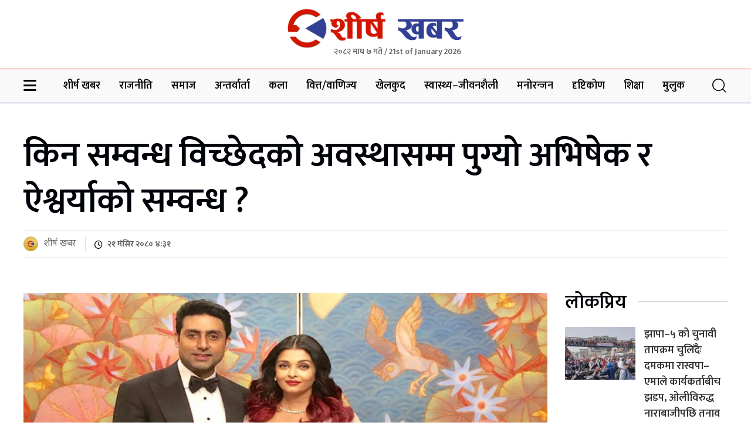

--- FILE ---
content_type: text/html; charset=UTF-8
request_url: https://www.sheershakhabar.com/2023/12/07/2628
body_size: 14867
content:
<!doctype html>
<html lang="en-US">

<head>
	<meta charset="UTF-8">
	<meta name="viewport" content="width=device-width, initial-scale=1">
	<link rel="profile" href="https://gmpg.org/xfn/11">
	<script type='text/javascript' src='https://platform-api.sharethis.com/js/sharethis.js#property=65096fdb82fdbb0019b85ebc&product=sop' async='async'></script>


<!-- Google tag (gtag.js) -->
<script async src="https://www.googletagmanager.com/gtag/js?id=G-SJF8T4ZNXM"></script>
<script>
  window.dataLayer = window.dataLayer || [];
  function gtag(){dataLayer.push(arguments);}
  gtag('js', new Date());

  gtag('config', 'G-SJF8T4ZNXM');
</script>


	<title>किन सम्वन्ध विच्छेदको अवस्थासम्म पुग्यो अभिषेक र ऐश्वर्याको सम्वन्ध ? &#8211; Sheersha khabar</title>
<meta name='robots' content='max-image-preview:large' />
<link rel="alternate" type="application/rss+xml" title="Sheersha khabar &raquo; Feed" href="https://www.sheershakhabar.com/feed" />
<link rel="alternate" type="application/rss+xml" title="Sheersha khabar &raquo; Comments Feed" href="https://www.sheershakhabar.com/comments/feed" />
<link rel="alternate" type="application/rss+xml" title="Sheersha khabar &raquo; किन सम्वन्ध विच्छेदको अवस्थासम्म पुग्यो अभिषेक र ऐश्वर्याको सम्वन्ध ? Comments Feed" href="https://www.sheershakhabar.com/2023/12/07/2628/feed" />
<link rel="alternate" title="oEmbed (JSON)" type="application/json+oembed" href="https://www.sheershakhabar.com/wp-json/oembed/1.0/embed?url=https%3A%2F%2Fwww.sheershakhabar.com%2F2023%2F12%2F07%2F2628" />
<link rel="alternate" title="oEmbed (XML)" type="text/xml+oembed" href="https://www.sheershakhabar.com/wp-json/oembed/1.0/embed?url=https%3A%2F%2Fwww.sheershakhabar.com%2F2023%2F12%2F07%2F2628&#038;format=xml" />
<style id='wp-img-auto-sizes-contain-inline-css'>
img:is([sizes=auto i],[sizes^="auto," i]){contain-intrinsic-size:3000px 1500px}
/*# sourceURL=wp-img-auto-sizes-contain-inline-css */
</style>
<style id='wp-emoji-styles-inline-css'>

	img.wp-smiley, img.emoji {
		display: inline !important;
		border: none !important;
		box-shadow: none !important;
		height: 1em !important;
		width: 1em !important;
		margin: 0 0.07em !important;
		vertical-align: -0.1em !important;
		background: none !important;
		padding: 0 !important;
	}
/*# sourceURL=wp-emoji-styles-inline-css */
</style>
<style id='wp-block-library-inline-css'>
:root{--wp-block-synced-color:#7a00df;--wp-block-synced-color--rgb:122,0,223;--wp-bound-block-color:var(--wp-block-synced-color);--wp-editor-canvas-background:#ddd;--wp-admin-theme-color:#007cba;--wp-admin-theme-color--rgb:0,124,186;--wp-admin-theme-color-darker-10:#006ba1;--wp-admin-theme-color-darker-10--rgb:0,107,160.5;--wp-admin-theme-color-darker-20:#005a87;--wp-admin-theme-color-darker-20--rgb:0,90,135;--wp-admin-border-width-focus:2px}@media (min-resolution:192dpi){:root{--wp-admin-border-width-focus:1.5px}}.wp-element-button{cursor:pointer}:root .has-very-light-gray-background-color{background-color:#eee}:root .has-very-dark-gray-background-color{background-color:#313131}:root .has-very-light-gray-color{color:#eee}:root .has-very-dark-gray-color{color:#313131}:root .has-vivid-green-cyan-to-vivid-cyan-blue-gradient-background{background:linear-gradient(135deg,#00d084,#0693e3)}:root .has-purple-crush-gradient-background{background:linear-gradient(135deg,#34e2e4,#4721fb 50%,#ab1dfe)}:root .has-hazy-dawn-gradient-background{background:linear-gradient(135deg,#faaca8,#dad0ec)}:root .has-subdued-olive-gradient-background{background:linear-gradient(135deg,#fafae1,#67a671)}:root .has-atomic-cream-gradient-background{background:linear-gradient(135deg,#fdd79a,#004a59)}:root .has-nightshade-gradient-background{background:linear-gradient(135deg,#330968,#31cdcf)}:root .has-midnight-gradient-background{background:linear-gradient(135deg,#020381,#2874fc)}:root{--wp--preset--font-size--normal:16px;--wp--preset--font-size--huge:42px}.has-regular-font-size{font-size:1em}.has-larger-font-size{font-size:2.625em}.has-normal-font-size{font-size:var(--wp--preset--font-size--normal)}.has-huge-font-size{font-size:var(--wp--preset--font-size--huge)}.has-text-align-center{text-align:center}.has-text-align-left{text-align:left}.has-text-align-right{text-align:right}.has-fit-text{white-space:nowrap!important}#end-resizable-editor-section{display:none}.aligncenter{clear:both}.items-justified-left{justify-content:flex-start}.items-justified-center{justify-content:center}.items-justified-right{justify-content:flex-end}.items-justified-space-between{justify-content:space-between}.screen-reader-text{border:0;clip-path:inset(50%);height:1px;margin:-1px;overflow:hidden;padding:0;position:absolute;width:1px;word-wrap:normal!important}.screen-reader-text:focus{background-color:#ddd;clip-path:none;color:#444;display:block;font-size:1em;height:auto;left:5px;line-height:normal;padding:15px 23px 14px;text-decoration:none;top:5px;width:auto;z-index:100000}html :where(.has-border-color){border-style:solid}html :where([style*=border-top-color]){border-top-style:solid}html :where([style*=border-right-color]){border-right-style:solid}html :where([style*=border-bottom-color]){border-bottom-style:solid}html :where([style*=border-left-color]){border-left-style:solid}html :where([style*=border-width]){border-style:solid}html :where([style*=border-top-width]){border-top-style:solid}html :where([style*=border-right-width]){border-right-style:solid}html :where([style*=border-bottom-width]){border-bottom-style:solid}html :where([style*=border-left-width]){border-left-style:solid}html :where(img[class*=wp-image-]){height:auto;max-width:100%}:where(figure){margin:0 0 1em}html :where(.is-position-sticky){--wp-admin--admin-bar--position-offset:var(--wp-admin--admin-bar--height,0px)}@media screen and (max-width:600px){html :where(.is-position-sticky){--wp-admin--admin-bar--position-offset:0px}}

/*# sourceURL=wp-block-library-inline-css */
</style><style id='global-styles-inline-css'>
:root{--wp--preset--aspect-ratio--square: 1;--wp--preset--aspect-ratio--4-3: 4/3;--wp--preset--aspect-ratio--3-4: 3/4;--wp--preset--aspect-ratio--3-2: 3/2;--wp--preset--aspect-ratio--2-3: 2/3;--wp--preset--aspect-ratio--16-9: 16/9;--wp--preset--aspect-ratio--9-16: 9/16;--wp--preset--color--black: #000000;--wp--preset--color--cyan-bluish-gray: #abb8c3;--wp--preset--color--white: #ffffff;--wp--preset--color--pale-pink: #f78da7;--wp--preset--color--vivid-red: #cf2e2e;--wp--preset--color--luminous-vivid-orange: #ff6900;--wp--preset--color--luminous-vivid-amber: #fcb900;--wp--preset--color--light-green-cyan: #7bdcb5;--wp--preset--color--vivid-green-cyan: #00d084;--wp--preset--color--pale-cyan-blue: #8ed1fc;--wp--preset--color--vivid-cyan-blue: #0693e3;--wp--preset--color--vivid-purple: #9b51e0;--wp--preset--gradient--vivid-cyan-blue-to-vivid-purple: linear-gradient(135deg,rgb(6,147,227) 0%,rgb(155,81,224) 100%);--wp--preset--gradient--light-green-cyan-to-vivid-green-cyan: linear-gradient(135deg,rgb(122,220,180) 0%,rgb(0,208,130) 100%);--wp--preset--gradient--luminous-vivid-amber-to-luminous-vivid-orange: linear-gradient(135deg,rgb(252,185,0) 0%,rgb(255,105,0) 100%);--wp--preset--gradient--luminous-vivid-orange-to-vivid-red: linear-gradient(135deg,rgb(255,105,0) 0%,rgb(207,46,46) 100%);--wp--preset--gradient--very-light-gray-to-cyan-bluish-gray: linear-gradient(135deg,rgb(238,238,238) 0%,rgb(169,184,195) 100%);--wp--preset--gradient--cool-to-warm-spectrum: linear-gradient(135deg,rgb(74,234,220) 0%,rgb(151,120,209) 20%,rgb(207,42,186) 40%,rgb(238,44,130) 60%,rgb(251,105,98) 80%,rgb(254,248,76) 100%);--wp--preset--gradient--blush-light-purple: linear-gradient(135deg,rgb(255,206,236) 0%,rgb(152,150,240) 100%);--wp--preset--gradient--blush-bordeaux: linear-gradient(135deg,rgb(254,205,165) 0%,rgb(254,45,45) 50%,rgb(107,0,62) 100%);--wp--preset--gradient--luminous-dusk: linear-gradient(135deg,rgb(255,203,112) 0%,rgb(199,81,192) 50%,rgb(65,88,208) 100%);--wp--preset--gradient--pale-ocean: linear-gradient(135deg,rgb(255,245,203) 0%,rgb(182,227,212) 50%,rgb(51,167,181) 100%);--wp--preset--gradient--electric-grass: linear-gradient(135deg,rgb(202,248,128) 0%,rgb(113,206,126) 100%);--wp--preset--gradient--midnight: linear-gradient(135deg,rgb(2,3,129) 0%,rgb(40,116,252) 100%);--wp--preset--font-size--small: 13px;--wp--preset--font-size--medium: 20px;--wp--preset--font-size--large: 36px;--wp--preset--font-size--x-large: 42px;--wp--preset--spacing--20: 0.44rem;--wp--preset--spacing--30: 0.67rem;--wp--preset--spacing--40: 1rem;--wp--preset--spacing--50: 1.5rem;--wp--preset--spacing--60: 2.25rem;--wp--preset--spacing--70: 3.38rem;--wp--preset--spacing--80: 5.06rem;--wp--preset--shadow--natural: 6px 6px 9px rgba(0, 0, 0, 0.2);--wp--preset--shadow--deep: 12px 12px 50px rgba(0, 0, 0, 0.4);--wp--preset--shadow--sharp: 6px 6px 0px rgba(0, 0, 0, 0.2);--wp--preset--shadow--outlined: 6px 6px 0px -3px rgb(255, 255, 255), 6px 6px rgb(0, 0, 0);--wp--preset--shadow--crisp: 6px 6px 0px rgb(0, 0, 0);}:where(.is-layout-flex){gap: 0.5em;}:where(.is-layout-grid){gap: 0.5em;}body .is-layout-flex{display: flex;}.is-layout-flex{flex-wrap: wrap;align-items: center;}.is-layout-flex > :is(*, div){margin: 0;}body .is-layout-grid{display: grid;}.is-layout-grid > :is(*, div){margin: 0;}:where(.wp-block-columns.is-layout-flex){gap: 2em;}:where(.wp-block-columns.is-layout-grid){gap: 2em;}:where(.wp-block-post-template.is-layout-flex){gap: 1.25em;}:where(.wp-block-post-template.is-layout-grid){gap: 1.25em;}.has-black-color{color: var(--wp--preset--color--black) !important;}.has-cyan-bluish-gray-color{color: var(--wp--preset--color--cyan-bluish-gray) !important;}.has-white-color{color: var(--wp--preset--color--white) !important;}.has-pale-pink-color{color: var(--wp--preset--color--pale-pink) !important;}.has-vivid-red-color{color: var(--wp--preset--color--vivid-red) !important;}.has-luminous-vivid-orange-color{color: var(--wp--preset--color--luminous-vivid-orange) !important;}.has-luminous-vivid-amber-color{color: var(--wp--preset--color--luminous-vivid-amber) !important;}.has-light-green-cyan-color{color: var(--wp--preset--color--light-green-cyan) !important;}.has-vivid-green-cyan-color{color: var(--wp--preset--color--vivid-green-cyan) !important;}.has-pale-cyan-blue-color{color: var(--wp--preset--color--pale-cyan-blue) !important;}.has-vivid-cyan-blue-color{color: var(--wp--preset--color--vivid-cyan-blue) !important;}.has-vivid-purple-color{color: var(--wp--preset--color--vivid-purple) !important;}.has-black-background-color{background-color: var(--wp--preset--color--black) !important;}.has-cyan-bluish-gray-background-color{background-color: var(--wp--preset--color--cyan-bluish-gray) !important;}.has-white-background-color{background-color: var(--wp--preset--color--white) !important;}.has-pale-pink-background-color{background-color: var(--wp--preset--color--pale-pink) !important;}.has-vivid-red-background-color{background-color: var(--wp--preset--color--vivid-red) !important;}.has-luminous-vivid-orange-background-color{background-color: var(--wp--preset--color--luminous-vivid-orange) !important;}.has-luminous-vivid-amber-background-color{background-color: var(--wp--preset--color--luminous-vivid-amber) !important;}.has-light-green-cyan-background-color{background-color: var(--wp--preset--color--light-green-cyan) !important;}.has-vivid-green-cyan-background-color{background-color: var(--wp--preset--color--vivid-green-cyan) !important;}.has-pale-cyan-blue-background-color{background-color: var(--wp--preset--color--pale-cyan-blue) !important;}.has-vivid-cyan-blue-background-color{background-color: var(--wp--preset--color--vivid-cyan-blue) !important;}.has-vivid-purple-background-color{background-color: var(--wp--preset--color--vivid-purple) !important;}.has-black-border-color{border-color: var(--wp--preset--color--black) !important;}.has-cyan-bluish-gray-border-color{border-color: var(--wp--preset--color--cyan-bluish-gray) !important;}.has-white-border-color{border-color: var(--wp--preset--color--white) !important;}.has-pale-pink-border-color{border-color: var(--wp--preset--color--pale-pink) !important;}.has-vivid-red-border-color{border-color: var(--wp--preset--color--vivid-red) !important;}.has-luminous-vivid-orange-border-color{border-color: var(--wp--preset--color--luminous-vivid-orange) !important;}.has-luminous-vivid-amber-border-color{border-color: var(--wp--preset--color--luminous-vivid-amber) !important;}.has-light-green-cyan-border-color{border-color: var(--wp--preset--color--light-green-cyan) !important;}.has-vivid-green-cyan-border-color{border-color: var(--wp--preset--color--vivid-green-cyan) !important;}.has-pale-cyan-blue-border-color{border-color: var(--wp--preset--color--pale-cyan-blue) !important;}.has-vivid-cyan-blue-border-color{border-color: var(--wp--preset--color--vivid-cyan-blue) !important;}.has-vivid-purple-border-color{border-color: var(--wp--preset--color--vivid-purple) !important;}.has-vivid-cyan-blue-to-vivid-purple-gradient-background{background: var(--wp--preset--gradient--vivid-cyan-blue-to-vivid-purple) !important;}.has-light-green-cyan-to-vivid-green-cyan-gradient-background{background: var(--wp--preset--gradient--light-green-cyan-to-vivid-green-cyan) !important;}.has-luminous-vivid-amber-to-luminous-vivid-orange-gradient-background{background: var(--wp--preset--gradient--luminous-vivid-amber-to-luminous-vivid-orange) !important;}.has-luminous-vivid-orange-to-vivid-red-gradient-background{background: var(--wp--preset--gradient--luminous-vivid-orange-to-vivid-red) !important;}.has-very-light-gray-to-cyan-bluish-gray-gradient-background{background: var(--wp--preset--gradient--very-light-gray-to-cyan-bluish-gray) !important;}.has-cool-to-warm-spectrum-gradient-background{background: var(--wp--preset--gradient--cool-to-warm-spectrum) !important;}.has-blush-light-purple-gradient-background{background: var(--wp--preset--gradient--blush-light-purple) !important;}.has-blush-bordeaux-gradient-background{background: var(--wp--preset--gradient--blush-bordeaux) !important;}.has-luminous-dusk-gradient-background{background: var(--wp--preset--gradient--luminous-dusk) !important;}.has-pale-ocean-gradient-background{background: var(--wp--preset--gradient--pale-ocean) !important;}.has-electric-grass-gradient-background{background: var(--wp--preset--gradient--electric-grass) !important;}.has-midnight-gradient-background{background: var(--wp--preset--gradient--midnight) !important;}.has-small-font-size{font-size: var(--wp--preset--font-size--small) !important;}.has-medium-font-size{font-size: var(--wp--preset--font-size--medium) !important;}.has-large-font-size{font-size: var(--wp--preset--font-size--large) !important;}.has-x-large-font-size{font-size: var(--wp--preset--font-size--x-large) !important;}
/*# sourceURL=global-styles-inline-css */
</style>

<style id='classic-theme-styles-inline-css'>
/*! This file is auto-generated */
.wp-block-button__link{color:#fff;background-color:#32373c;border-radius:9999px;box-shadow:none;text-decoration:none;padding:calc(.667em + 2px) calc(1.333em + 2px);font-size:1.125em}.wp-block-file__button{background:#32373c;color:#fff;text-decoration:none}
/*# sourceURL=/wp-includes/css/classic-themes.min.css */
</style>
<link rel='stylesheet' id='UIKIT-css-css' href='https://www.sheershakhabar.com/wp-content/themes/sheersha-khabar/assets/css/uikit.min.css?ver=6.9' media='all' />
<link rel='stylesheet' id='fontawesome-css-css' href='https://www.sheershakhabar.com/wp-content/themes/sheersha-khabar/assets/css/all.css?ver=6.9' media='all' />
<link rel='stylesheet' id='owl-carousel-css-css' href='https://www.sheershakhabar.com/wp-content/themes/sheersha-khabar/assets/css/owl.carousel.min.css?ver=6.9' media='all' />
<link rel='stylesheet' id='sheershakhabar-style-css' href='https://www.sheershakhabar.com/wp-content/themes/sheersha-khabar/style.css?ver=1.0.0' media='all' />
<link rel='stylesheet' id='responsive-css-css' href='https://www.sheershakhabar.com/wp-content/themes/sheersha-khabar/assets/css/responsive.css?ver=6.9' media='all' />
<link rel="https://api.w.org/" href="https://www.sheershakhabar.com/wp-json/" /><link rel="alternate" title="JSON" type="application/json" href="https://www.sheershakhabar.com/wp-json/wp/v2/posts/2628" /><link rel="EditURI" type="application/rsd+xml" title="RSD" href="https://www.sheershakhabar.com/xmlrpc.php?rsd" />
<meta name="generator" content="WordPress 6.9" />
<link rel="canonical" href="https://www.sheershakhabar.com/2023/12/07/2628" />
<link rel='shortlink' href='https://www.sheershakhabar.com/?p=2628' />
<meta name="keywords" content="Sheersha khabar : ">
<meta name="description" content="<p>काठमाडौं– बलिउडका चर्चित कलाकार ऐश्वर्या राय र अभिषेक बच्चनबीच सम्बन्ध विच्छेद गर्नेसम्मको अवस्था आएको छ। अमिताभ बच्चनले आफ्नी छोरी श्वेतालाई पारिवारिक सम्पत्तिका रूपमा रहेको बंगला दाइजो दिएपछि अभिषेकका दम्पत्तिमा विवाद सुरु भएको थियो। उक्त विवाद वढ्दै जाँदा ठूलै तनाव सिर्जना भएको छ। अमिताभले छोरीलाई बंगला दिएपछि बुहारी रिसाएको अनुमान गरिएको छ । साथै, केही समयदेखि [&hellip;]</p>
">
    <meta property="og:title" content="किन सम्वन्ध विच्छेदको अवस्थासम्म पुग्यो अभिषेक र ऐश्वर्याको सम्वन्ध ?" />
    <meta property="og:site_name" content="Sheersha khabar" />
    <meta property="og:url" content="https://www.sheershakhabar.com/2023/12/07/2628" />
    <meta property="og:description" content="<p>काठमाडौं– बलिउडका चर्चित कलाकार ऐश्वर्या राय र अभिषेक बच्चनबीच सम्बन्ध विच्छेद गर्नेसम्मको अवस्था आएको छ। अमिताभ बच्चनले आफ्नी छोरी श्वेतालाई पारिवारिक सम्पत्तिका रूपमा रहेको बंगला दाइजो दिएपछि अभिषेकका दम्पत्तिमा विवाद सुरु भएको थियो। उक्त विवाद वढ्दै जाँदा ठूलै तनाव सिर्जना भएको छ। अमिताभले छोरीलाई बंगला दिएपछि बुहारी रिसाएको अनुमान गरिएको छ । साथै, केही समयदेखि [&hellip;]</p>
" />
    <meta property="og:type" content="article" />
    
          <meta property="og:image" content="https://www.sheershakhabar.com/wp-content/uploads/2023/12/abhisek.jpg"/>  
        
  <link rel="pingback" href="https://www.sheershakhabar.com/xmlrpc.php">		<style type="text/css">
					.site-title,
			.site-description {
				position: absolute;
				clip: rect(1px, 1px, 1px, 1px);
				}
					</style>
		<link rel="icon" href="https://www.sheershakhabar.com/wp-content/uploads/2023/09/cropped-logo-1-32x32.png" sizes="32x32" />
<link rel="icon" href="https://www.sheershakhabar.com/wp-content/uploads/2023/09/cropped-logo-1-192x192.png" sizes="192x192" />
<link rel="apple-touch-icon" href="https://www.sheershakhabar.com/wp-content/uploads/2023/09/cropped-logo-1-180x180.png" />
<meta name="msapplication-TileImage" content="https://www.sheershakhabar.com/wp-content/uploads/2023/09/cropped-logo-1-270x270.png" />
</head>

<body class="wp-singular post-template-default single single-post postid-2628 single-format-standard wp-custom-logo wp-theme-sheersha-khabar">
		<div id="page" class="site">

		<header id="masthead" class="site-header">
			<div class="site-branding">
				<a href="https://www.sheershakhabar.com/" class="custom-logo-link" rel="home"><img width="3241" height="724" src="https://www.sheershakhabar.com/wp-content/uploads/2023/09/logo-1.png" class="custom-logo" alt="Sheersha khabar" decoding="async" fetchpriority="high" srcset="https://www.sheershakhabar.com/wp-content/uploads/2023/09/logo-1.png 3241w, https://www.sheershakhabar.com/wp-content/uploads/2023/09/logo-1-300x67.png 300w, https://www.sheershakhabar.com/wp-content/uploads/2023/09/logo-1-1024x229.png 1024w, https://www.sheershakhabar.com/wp-content/uploads/2023/09/logo-1-768x172.png 768w, https://www.sheershakhabar.com/wp-content/uploads/2023/09/logo-1-1536x343.png 1536w, https://www.sheershakhabar.com/wp-content/uploads/2023/09/logo-1-2048x457.png 2048w" sizes="(max-width: 3241px) 100vw, 3241px" /></a>					<p class="site-title"><a href="https://www.sheershakhabar.com/" rel="home">Sheersha khabar</a></p>
								<div class="headerdate">
				२०८२ माघ  ७ गते  / 21st of January 2026 </div>
			</div><!-- .site-branding -->

			<nav id="site-navigation" class="main-navigation" data-uk-sticky>
				<div class="uk-container uk-flex uk-flex-middle uk-flex-between">

					<a href="#" class="burger-menu" uk-toggle="target: #offcanvas-slide">
						<i class="fa-solid fa-bars"></i>
					</a>
					<div class="menu-main-menu-container"><ul id="primary-menu" class="uk-visible@m"><li id="menu-item-57" class="menu-item menu-item-type-taxonomy menu-item-object-category current-post-ancestor current-menu-parent current-post-parent menu-item-57"><a href="https://www.sheershakhabar.com/category/shreeshakhabar">शीर्ष खबर</a></li>
<li id="menu-item-54" class="menu-item menu-item-type-taxonomy menu-item-object-category menu-item-54"><a href="https://www.sheershakhabar.com/category/political">राजनीति</a></li>
<li id="menu-item-58" class="menu-item menu-item-type-taxonomy menu-item-object-category menu-item-58"><a href="https://www.sheershakhabar.com/category/society">समाज</a></li>
<li id="menu-item-44" class="menu-item menu-item-type-taxonomy menu-item-object-category menu-item-44"><a href="https://www.sheershakhabar.com/category/interview">अन्तर्वार्ता</a></li>
<li id="menu-item-45" class="menu-item menu-item-type-taxonomy menu-item-object-category current-post-ancestor current-menu-parent current-post-parent menu-item-45"><a href="https://www.sheershakhabar.com/category/art">कला</a></li>
<li id="menu-item-55" class="menu-item menu-item-type-taxonomy menu-item-object-category menu-item-55"><a href="https://www.sheershakhabar.com/category/economy">वित्त/वाणिज्य</a></li>
<li id="menu-item-46" class="menu-item menu-item-type-taxonomy menu-item-object-category menu-item-46"><a href="https://www.sheershakhabar.com/category/sports">खेलकुद</a></li>
<li id="menu-item-59" class="menu-item menu-item-type-taxonomy menu-item-object-category menu-item-59"><a href="https://www.sheershakhabar.com/category/health-lifestyle">स्वास्थ्य–जीवनशैली</a></li>
<li id="menu-item-52" class="menu-item menu-item-type-taxonomy menu-item-object-category current-post-ancestor current-menu-parent current-post-parent menu-item-52"><a href="https://www.sheershakhabar.com/category/entertainment">मनोरन्जन</a></li>
<li id="menu-item-48" class="menu-item menu-item-type-taxonomy menu-item-object-category menu-item-48"><a href="https://www.sheershakhabar.com/category/opinion">दृष्टिकोण</a></li>
<li id="menu-item-56" class="menu-item menu-item-type-taxonomy menu-item-object-category menu-item-56"><a href="https://www.sheershakhabar.com/category/education">शिक्षा</a></li>
<li id="menu-item-53" class="menu-item menu-item-type-taxonomy menu-item-object-category menu-item-53"><a href="https://www.sheershakhabar.com/category/country">मुलुक</a></li>
</ul></div>					<a class="search--bar" href="javascript:;">
						<svg width="28" height="28" viewBox="0 0 20 20" xmlns="http://www.w3.org/2000/svg" data-svg="search">
							<circle fill="none" stroke="#000" stroke-width="1.1" cx="9" cy="9" r="7"></circle>
							<path fill="none" stroke="#000" stroke-width="1.1" d="M14,14 L18,18 L14,14 Z"></path>
						</svg>
					</a>
				</div>

			</nav><!-- #site-navigation -->
		</header><!-- #masthead -->
<main id="primary" class="site-main section">
 <!-- Ad Placement -->
    <div class="ad-container">
        <div class="uk-container">
            <div class="gam-ad-position-wrap home-after-main-menu">
	</div>
        </div>
    </div>
    <!-- Ad Placement -->

	<div class="uk-container">
		<div class="single-post bg-white">
			<div class="breaking__news--title">
				<h2 class="breaking__news--title">किन सम्वन्ध विच्छेदको अवस्थासम्म पुग्यो अभिषेक र ऐश्वर्याको सम्वन्ध ?</h2>
			</div>
			<div class=" post-author">
				<div class="uk-flex uk-flex-middle uk-flex-between uk-flex-wrap">
					<div class="author">
						<div class="uk-flex uk-flex-middle">
							<div>
								 <img src=https://www.sheershakhabar.com/wp-content/uploads/2023/09/author-img-sheershakhabar-1.jpg class='avatar avatar-26 photo avatar-default' width='26' height='26'>								शीर्ष खबर 							</div>
							<div>
								<span><i class="fa-regular fa-clock"></i>२१ मंसिर  २०८० ४:३१</span>
							</div>
						</div>
					</div>

					<!-- ShareThis BEGIN --><div class="sharethis-inline-share-buttons"></div><!-- ShareThis END -->
				</div>
			</div>
			<div class="single-contents section">
				<div class="uk-grid uk-grid-medium" uk-grid>
					<div class="uk-width-3-4@m">
						<div class="featured-img">
															 <img src="https://www.sheershakhabar.com/wp-content/uploads/2023/12/abhisek.jpg" alt="किन सम्वन्ध विच्छेदको अवस्थासम्म पुग्यो अभिषेक र ऐश्वर्याको सम्वन्ध ?"> 
													</div>

						 <!-- Ad Placement -->
    <div class="ad-container">
        <div class="uk-container">
            <div class="gam-ad-position-wrap single-after-featured-img">
	</div>
        </div>
    </div>
    <!-- Ad Placement -->


						<div class="content-area">
							<p><strong>काठमाडौं–</strong> बलिउडका चर्चित कलाकार ऐश्वर्या राय र अभिषेक बच्चनबीच सम्बन्ध विच्छेद गर्नेसम्मको अवस्था आएको छ।</p>
<p>अमिताभ बच्चनले आफ्नी छोरी श्वेतालाई पारिवारिक सम्पत्तिका रूपमा रहेको बंगला दाइजो दिएपछि अभिषेकका दम्पत्तिमा विवाद सुरु भएको थियो। उक्त विवाद वढ्दै जाँदा ठूलै तनाव सिर्जना भएको छ।</p>
<p>अमिताभले छोरीलाई बंगला दिएपछि बुहारी रिसाएको अनुमान गरिएको छ । साथै, केही समयदेखि ऐश्वर्या घरमा नबसेर माइतीमा बस्दै आएकी छन्। उनीहरु सम्वन्ध विच्छेद गर्नेसम्मको अवस्थामा पुगेको वताईन्छ।</p>
<p>ऐश्वर्या र अभिषेक सार्वजनिक रूपमा एकसाथ नदेखिएको पनि धेरै समय बितिसकेको छ । जहाँ जाँदा पनि ऐश्वर्याले छोरी आराध्यलाई लिएर हिँड्ने गर्छिन्। अभिषेक उनीहरूसँग देखिँदैनन्।</p>
<p>अभिषेक गएको कार्यक्रममा ऐश्वर्याका आमाछोरी हुँदैछन् भने ऐश्वर्याका आमाछोरी गएको कार्यक्रममा अभिषेक हुँदैनन्। केही समययता अभिषेकले आफ्नो विवाहको औँठी पनि लगाउन छोडेका छन् । पहिले उनी सँधै लगाउने गर्थे ।</p>
<p>हालै ऐश्वर्या रायको जन्मदिनमा अभिषेकले उनलाई शुभकामना दिएका थिए । तर, परिवारका अरु कुनै पनि सदस्यले बर्थ डे विस गरेनन्।</p>
<p>अमिताभले ऐश्वर्यालाई इन्टाग्राममा अनफलो गरेको समाचार पनि सार्वजनिक भएका छन्। ऐश्वर्या र अभिषेकको विवाह २००७ को अप्रिलमा भएको थियो।</p>
<p>विवाहको केही समयपश्चात् नै ऐश्वर्या र अभिषेककी आमा जया बच्चनबीच सम्बन्ध बिग्रिएको समाचारहरू आउन थाले । विवाहपछि रिलिज भएको चलचित्र ‘धूम’ मा ऐश्वर्या र ऋतिक रोशनबीच डिप किसको दृश्य थिए। यसलाई लिएर अमिताभ र जया ऐश्वर्यासँग असन्तुष्ट बनेका थिए। सो चलचित्रको रिलिजपश्चात उक्त दृश्य काट्नका लागि बच्चन परिवारले फिल्म प्रोड्यूसरलाई दबाब पनि दिएका थिए।</p>
<p>विवाहपछि पनि ऐश्वर्या फिल्ममा सक्रिय हुन चाहन्थिन्। तर, बच्चन परिवार उनलाई अन्य हिरोहरूको अंगालोमा देख्न चाहन्थेन। समस्या यहीँबाट सुरु भएको बताइन्छ। सन् २०११ मा ऐश्वर्या र अभिषेकको पहिलो सन्तानका रूपमा छोरी आराध्या जन्मिइन्।</p>
<p>आराध्यालाई सबैले माया गरे पनि ऐश्वर्या भने सासूको अवहेलनामा परिरहिन् । यद्यपि, यसबीचमा उनले केही चलचित्रमा काम गरिन् । ७ वर्षअघि रिलिज भएको फिल्म ‘ऐ दिल हे मुस्किल’ मा उनले रणवीर कपुरसँग केही इन्टिमेट सिनहरू दिइन् । यसले अभिषेक र ऐश्वर्याबीच तनाव बढाएको चर्चा गरिन्छ ।</p>
<p>ऐश्वर्यासँग प्रेममा पर्नुअघि अभिषेक थुप्रै युवतीसँग सम्बन्धमा थिए। अर्की अभिनेत्री करिश्मा कपुरसँग अभिषेकको ईंगेजमेन्टसमेत भइसकेको थियो । तर, ईंगेजमेन्टको ५ महिनापछि उनीहरू अलग भए । अभिषेकको बलिउड अभिनेत्री रानी मुखर्जी, दिपन्नीता शर्मा लगायतसँग पनि अफेयर थियो । ऐश्वर्यासँग प्रेममा पर्नुभन्दा ठीक अघि चाहीँ जान्भी कपुरसँग अभिषेक निकट थिए। जान्भीले सार्वजनिकरुपमा नै ऐश्वर्याले आफ्नो प्रेम खोसेको आरोप लगाएकी थिईन।</p>
<p>यता, ऐश्वर्याका पनि व्वाइफ्रेन्डका ताँती थिए। पब्लिक फिगर भइसकेपश्चात सबैभन्दा सुरुमा उनको नाम राजीव मुलचडनीसँग जोडिएको थियो । जब ऐश्वर्या स्टार भइन्, राजीवलाई छोडिन। ऐश्वर्याको सबैभन्दा चर्चित अफेयर चाहीँ अभिनेता सलमान खानसँग रह्यो । सलमान ऐश्वर्याका लागि पागल थिए । उनीहरुबीच दुई वर्षसम्म अफेयर चल्यो । तर, ऐश्वर्याको परिवारले सलमानसँग घरजम गर्ने अनुमति दिएनन् ।</p>
<p>एकपटक सलमानले ऐश्वर्याको घरमै गएर उत्पात मच्चाएका थिए । उक्त घटनालाई लिएर ऐश्वर्याका बाबुले प्रहरीमा सलमानविरुद्ध उजुरी समेत गरेका थिए । तर, सलमानको पागलपन रोकिएन। एकपटक ‘चल्ते चल्ते’ फिल्मको सेटमै गएर सलमानले ऐश्वर्यासँग झगडा गरेका थिए । ऐश्वर्याले सलमानलाई थप्पड हानेकी थिइन् ।</p>
<p>सलमानसँग टाढिएपछि ऐश्वर्या विवेक ओवरायसँग नजिक भइन् । उनीहरुबीच फिल्म ‘क्यूँ होगया न’ फिल्मको सेटमा भेट भएको थियो र तत्काल प्रेममा परेका थिए । तर, विवेकसँग पनि ऐश्वर्याले विवाह गर्न चाहिनन्।</p>
<p>अन्ततः ऐश्वर्याले घरानिया परिवार रोजेर अभिषेकसँग विवाह गरिन। उनको परिवारको भारतीय फिल्म उद्योगमा ठूलो बिरासत छ । यो जोडीलाई बलिउडको ‘पावर कपल’ पनि भन्ने गरिएको थियो।</p>
						</div>

					  <div class="ad-container">
        <div class="uk-container">
            <div class="gam-ad-position-wrap single-after-content">
		<div class="gam-each-ad" id="gam-ad-13">
		<a href="https://www.facebook.com/csidbghareluudayapur/" target="_blank"><img src="https://www.sheershakhabar.com/wp-content/uploads/2025/10/हाम्रो-अनुरोध.png"/></a>
	</div>
					</div>
        </div>
    </div>
    <!-- Ad Placement -->	

						<hr />
						<div class="comment-area">
							<span>प्रतिक्रिया</span>
							
<div id="comments" class="comments-area">

		<div id="respond" class="comment-respond">
		<h3 id="reply-title" class="comment-reply-title">Leave a Reply <small><a rel="nofollow" id="cancel-comment-reply-link" href="/2023/12/07/2628#respond" style="display:none;">Cancel reply</a></small></h3><form action="https://www.sheershakhabar.com/wp-comments-post.php" method="post" id="commentform" class="comment-form"><p class="comment-notes"><span id="email-notes">Your email address will not be published.</span> <span class="required-field-message">Required fields are marked <span class="required">*</span></span></p><p class="comment-form-comment"><label for="comment">Comment <span class="required">*</span></label> <textarea id="comment" name="comment" cols="45" rows="8" maxlength="65525" required></textarea></p><p class="comment-form-author"><label for="author">Name <span class="required">*</span></label> <input id="author" name="author" type="text" value="" size="30" maxlength="245" autocomplete="name" required /></p>
<p class="comment-form-email"><label for="email">Email <span class="required">*</span></label> <input id="email" name="email" type="email" value="" size="30" maxlength="100" aria-describedby="email-notes" autocomplete="email" required /></p>
<p class="comment-form-url"><label for="url">Website</label> <input id="url" name="url" type="url" value="" size="30" maxlength="200" autocomplete="url" /></p>
<p class="comment-form-cookies-consent"><input id="wp-comment-cookies-consent" name="wp-comment-cookies-consent" type="checkbox" value="yes" /> <label for="wp-comment-cookies-consent">Save my name, email, and website in this browser for the next time I comment.</label></p>
<p class="form-submit"><input name="submit" type="submit" id="submit" class="submit" value="Post Comment" /> <input type='hidden' name='comment_post_ID' value='2628' id='comment_post_ID' />
<input type='hidden' name='comment_parent' id='comment_parent' value='0' />
</p></form>	</div><!-- #respond -->
	
</div><!-- #comments -->
						</div>
					</div>
					<div class="uk-width-1-4@m">
						<div class="cat-head">
							<h3 class="cat-name">लोकप्रिय</h3>
						</div>
						<div class="lokpriya__section">
							<div class="list--news">
																		<div class="row--news">
											<a href="https://www.sheershakhabar.com/2026/01/20/24092"> <img src="https://www.sheershakhabar.com/wp-content/uploads/2026/01/damak-150x150.jpg" alt="झापा–५ को चुनावी तापक्रम चुलिँदैः दमकमा रास्वपा–एमाले कार्यकर्ताबीच झडप, ओलीविरुद्ध नाराबाजीपछि तनाव"> </a>
											<h3 class="news__title--small"><a href="https://www.sheershakhabar.com/2026/01/20/24092" class="title">झापा–५ को चुनावी तापक्रम चुलिँदैः दमकमा रास्वपा–एमाले कार्यकर्ताबीच झडप, ओलीविरुद्ध नाराबाजीपछि तनाव</a></h3>
										</div>
																		<div class="row--news">
											<a href="https://www.sheershakhabar.com/2026/01/20/24095"> <img src="https://www.sheershakhabar.com/wp-content/uploads/2026/01/ck_umesh_satish-150x150.jpg" alt="सप्तरी–२ मा सीके राउतको कठिन घडीः विद्रोह र पूर्वमन्त्रीको पुनरागमनले जितको जग हल्लियो"> </a>
											<h3 class="news__title--small"><a href="https://www.sheershakhabar.com/2026/01/20/24095" class="title">सप्तरी–२ मा सीके राउतको कठिन घडीः विद्रोह र पूर्वमन्त्रीको पुनरागमनले जितको जग हल्लियो</a></h3>
										</div>
																		<div class="row--news">
											<a href="https://www.sheershakhabar.com/2026/01/20/24089"> <img src="https://www.sheershakhabar.com/wp-content/uploads/2026/01/4-mantri-150x150.jpg" alt="आदर्श र लोकप्रियताको चुनावी फर्मुलाः सुशीला सरकारका मन्त्रीहरू धमाधम राजीनामा दिँदै सांसद भिड्दै"> </a>
											<h3 class="news__title--small"><a href="https://www.sheershakhabar.com/2026/01/20/24089" class="title">आदर्श र लोकप्रियताको चुनावी फर्मुलाः सुशीला सरकारका मन्त्रीहरू धमाधम राजीनामा दिँदै सांसद भिड्दै</a></h3>
										</div>
																		<div class="row--news">
											<a href="https://www.sheershakhabar.com/2026/01/21/24098"> <img src="https://www.sheershakhabar.com/wp-content/uploads/2026/01/balen-3-150x150.jpg" alt="भाबी प्रधानमन्त्रीको स्टन्ट धेरै, तयारी शून्यः बालेनको मनोनयनले खोल्यो ‘नयाँ राजनीति’को पोल"> </a>
											<h3 class="news__title--small"><a href="https://www.sheershakhabar.com/2026/01/21/24098" class="title">भाबी प्रधानमन्त्रीको स्टन्ट धेरै, तयारी शून्यः बालेनको मनोनयनले खोल्यो ‘नयाँ राजनीति’को पोल</a></h3>
										</div>
																		<div class="row--news">
											<a href="https://www.sheershakhabar.com/2026/01/21/24103"> <img src="https://www.sheershakhabar.com/wp-content/uploads/2026/01/saptari-1-150x150.jpg" alt="सप्तरीमा ४ सिटका लागि १०५ उम्मेदवार : २ हजार ५ सय प्रतिशत बढीको प्रतिस्पर्धा"> </a>
											<h3 class="news__title--small"><a href="https://www.sheershakhabar.com/2026/01/21/24103" class="title">सप्तरीमा ४ सिटका लागि १०५ उम्मेदवार : २ हजार ५ सय प्रतिशत बढीको प्रतिस्पर्धा</a></h3>
										</div>
															</div>
						</div>
						<div class="cat-head">
							<h3 class="cat-name">ताजा अपडेट</h3>
						</div>
						<div class="lokpriya__section">
							<div class="list--news">
																		<div class="row--news">
											<a href="https://www.sheershakhabar.com/2026/01/21/24108"> <img src="https://www.sheershakhabar.com/wp-content/uploads/2024/11/death-body2020-08-13-07-14-00-150x150.jpeg" alt="सिरहामा १९ वर्षपछि खुल्यो बालिका हत्याको रहस्यः प्रेम प्रस्ताव अस्वीकार गरेपछि घाँटी थिचेर हत्या"> </a>
											<h3 class="news__title--small"><a href="https://www.sheershakhabar.com/2026/01/21/24108" class="title">सिरहामा १९ वर्षपछि खुल्यो बालिका हत्याको रहस्यः प्रेम प्रस्ताव अस्वीकार गरेपछि घाँटी थिचेर हत्या</a></h3>
										</div>
																		<div class="row--news">
											<a href="https://www.sheershakhabar.com/2026/01/21/24103"> <img src="https://www.sheershakhabar.com/wp-content/uploads/2026/01/saptari-1-150x150.jpg" alt="सप्तरीमा ४ सिटका लागि १०५ उम्मेदवार : २ हजार ५ सय प्रतिशत बढीको प्रतिस्पर्धा"> </a>
											<h3 class="news__title--small"><a href="https://www.sheershakhabar.com/2026/01/21/24103" class="title">सप्तरीमा ४ सिटका लागि १०५ उम्मेदवार : २ हजार ५ सय प्रतिशत बढीको प्रतिस्पर्धा</a></h3>
										</div>
																		<div class="row--news">
											<a href="https://www.sheershakhabar.com/2026/01/21/24098"> <img src="https://www.sheershakhabar.com/wp-content/uploads/2026/01/balen-3-150x150.jpg" alt="भाबी प्रधानमन्त्रीको स्टन्ट धेरै, तयारी शून्यः बालेनको मनोनयनले खोल्यो ‘नयाँ राजनीति’को पोल"> </a>
											<h3 class="news__title--small"><a href="https://www.sheershakhabar.com/2026/01/21/24098" class="title">भाबी प्रधानमन्त्रीको स्टन्ट धेरै, तयारी शून्यः बालेनको मनोनयनले खोल्यो ‘नयाँ राजनीति’को पोल</a></h3>
										</div>
																		<div class="row--news">
											<a href="https://www.sheershakhabar.com/2026/01/20/24095"> <img src="https://www.sheershakhabar.com/wp-content/uploads/2026/01/ck_umesh_satish-150x150.jpg" alt="सप्तरी–२ मा सीके राउतको कठिन घडीः विद्रोह र पूर्वमन्त्रीको पुनरागमनले जितको जग हल्लियो"> </a>
											<h3 class="news__title--small"><a href="https://www.sheershakhabar.com/2026/01/20/24095" class="title">सप्तरी–२ मा सीके राउतको कठिन घडीः विद्रोह र पूर्वमन्त्रीको पुनरागमनले जितको जग हल्लियो</a></h3>
										</div>
																		<div class="row--news">
											<a href="https://www.sheershakhabar.com/2026/01/20/24092"> <img src="https://www.sheershakhabar.com/wp-content/uploads/2026/01/damak-150x150.jpg" alt="झापा–५ को चुनावी तापक्रम चुलिँदैः दमकमा रास्वपा–एमाले कार्यकर्ताबीच झडप, ओलीविरुद्ध नाराबाजीपछि तनाव"> </a>
											<h3 class="news__title--small"><a href="https://www.sheershakhabar.com/2026/01/20/24092" class="title">झापा–५ को चुनावी तापक्रम चुलिँदैः दमकमा रास्वपा–एमाले कार्यकर्ताबीच झडप, ओलीविरुद्ध नाराबाजीपछि तनाव</a></h3>
										</div>
															</div>
						</div>

					</div>

				</div>
				<!-- Related Section -->
				<section class="editors__section section">
					<div class="cat-head">
						<h3 class="cat-name">
							<a href="#">सम्बन्धित खबर </a>
						</h3>
					</div>
					<div class="uk-grid uk-grid-medium" uk-grid>
														<div class="uk-width-1-4@m uk-width-1-2@s">
									<div class="col--news">
										<a href="https://www.sheershakhabar.com/2026/01/14/24016"> <img src="https://www.sheershakhabar.com/wp-content/uploads/2026/01/jyoti-300x169.jpg" alt="‘चन्द्रौटामा लखेटिएको हल्ला’ भ्रमपूर्ण भन्दै ज्योति मगरले दिईन ‘श्रद्धाञ्जली’"> </a>
										<h3 class="news__title--small"><a href="https://www.sheershakhabar.com/2026/01/14/24016" class="title">‘चन्द्रौटामा लखेटिएको हल्ला’ भ्रमपूर्ण भन्दै ज्योति मगरले दिईन ‘श्रद्धाञ्जली’</a></h3>
									</div>
								</div>
														<div class="uk-width-1-4@m uk-width-1-2@s">
									<div class="col--news">
										<a href="https://www.sheershakhabar.com/2025/12/31/23809"> <img src="https://www.sheershakhabar.com/wp-content/uploads/2025/12/prakash_saput-300x169.jpg" alt="आफ्नै क्षेत्रमा शिखर चुमिरहेका प्रकाश सपूत किन ‘जस्केला’ बाट संसद छिर्न खोज्दैछन?"> </a>
										<h3 class="news__title--small"><a href="https://www.sheershakhabar.com/2025/12/31/23809" class="title">आफ्नै क्षेत्रमा शिखर चुमिरहेका प्रकाश सपूत किन ‘जस्केला’ बाट संसद छिर्न खोज्दैछन?</a></h3>
									</div>
								</div>
														<div class="uk-width-1-4@m uk-width-1-2@s">
									<div class="col--news">
										<a href="https://www.sheershakhabar.com/2025/12/12/23553"> <img src="https://www.sheershakhabar.com/wp-content/uploads/2025/12/dhurmush-300x169.jpg" alt="१८ करोड ऋण तिर्न नसकेपछि अमेरिका भागे धुर्मुस सुन्तलीः यस्तो छ ग्रिनकार्डसहितको आरोप र वास्तविक्ता"> </a>
										<h3 class="news__title--small"><a href="https://www.sheershakhabar.com/2025/12/12/23553" class="title">१८ करोड ऋण तिर्न नसकेपछि अमेरिका भागे धुर्मुस सुन्तलीः यस्तो छ ग्रिनकार्डसहितको आरोप र वास्तविक्ता</a></h3>
									</div>
								</div>
														<div class="uk-width-1-4@m uk-width-1-2@s">
									<div class="col--news">
										<a href="https://www.sheershakhabar.com/2025/11/24/23301"> <img src="https://www.sheershakhabar.com/wp-content/uploads/2025/11/samragyi-300x169.jpg" alt="सौता बनेर भित्रिन लागेको चर्चासँगै अभिनेत्री साम्राज्ञी राज्यलक्ष्मी शाह विवादको भुमरीमा"> </a>
										<h3 class="news__title--small"><a href="https://www.sheershakhabar.com/2025/11/24/23301" class="title">सौता बनेर भित्रिन लागेको चर्चासँगै अभिनेत्री साम्राज्ञी राज्यलक्ष्मी शाह विवादको भुमरीमा</a></h3>
									</div>
								</div>
														<div class="uk-width-1-4@m uk-width-1-2@s">
									<div class="col--news">
										<a href="https://www.sheershakhabar.com/2025/11/02/22914"> <img src="https://www.sheershakhabar.com/wp-content/uploads/2025/11/deepakraj-giree-300x169.jpg" alt="जेनजी आन्दोलनपछि चर्कियो सामाजिक विभाजनः दिपकराज गिरी माथि ज्योति मगरको तीखो व्यंग्य"> </a>
										<h3 class="news__title--small"><a href="https://www.sheershakhabar.com/2025/11/02/22914" class="title">जेनजी आन्दोलनपछि चर्कियो सामाजिक विभाजनः दिपकराज गिरी माथि ज्योति मगरको तीखो व्यंग्य</a></h3>
									</div>
								</div>
														<div class="uk-width-1-4@m uk-width-1-2@s">
									<div class="col--news">
										<a href="https://www.sheershakhabar.com/2025/10/25/22716"> <img src="https://www.sheershakhabar.com/wp-content/uploads/2025/10/nitu-1-300x169.jpg" alt="बाबुलको ‘विवाहको झुटो आश्वासनले नितुको मृत्यु भएको’ बुबाको आरोप, गायक बाबुल गिरी पक्राउ"> </a>
										<h3 class="news__title--small"><a href="https://www.sheershakhabar.com/2025/10/25/22716" class="title">बाबुलको ‘विवाहको झुटो आश्वासनले नितुको मृत्यु भएको’ बुबाको आरोप, गायक बाबुल गिरी पक्राउ</a></h3>
									</div>
								</div>
														<div class="uk-width-1-4@m uk-width-1-2@s">
									<div class="col--news">
										<a href="https://www.sheershakhabar.com/2025/10/21/22632"> <img src="https://www.sheershakhabar.com/wp-content/uploads/2025/10/asrani-300x169.jpg" alt="भारतीय सिनेमा नगरीका चर्चित हाँस्य अभिनेता गोवर्धन असरानीको ८४ वर्षमा निधन"> </a>
										<h3 class="news__title--small"><a href="https://www.sheershakhabar.com/2025/10/21/22632" class="title">भारतीय सिनेमा नगरीका चर्चित हाँस्य अभिनेता गोवर्धन असरानीको ८४ वर्षमा निधन</a></h3>
									</div>
								</div>
														<div class="uk-width-1-4@m uk-width-1-2@s">
									<div class="col--news">
										<a href="https://www.sheershakhabar.com/2025/10/18/22558"> <img src="https://www.sheershakhabar.com/wp-content/uploads/2025/10/nitu-poudel-300x169.jpg" alt="स्टुडिओभित्रै आगोमा जल्दै गरेकी गायिका नितु पौडेललाई प्रहरीले गर्यो उद्धार"> </a>
										<h3 class="news__title--small"><a href="https://www.sheershakhabar.com/2025/10/18/22558" class="title">स्टुडिओभित्रै आगोमा जल्दै गरेकी गायिका नितु पौडेललाई प्रहरीले गर्यो उद्धार</a></h3>
									</div>
								</div>
											</div>

				</section>
				<!-- Related Section -->
			</div>
		</div>
	</div>
</main><!-- #main -->


<footer id="colophon" class="site-footer">
	<div class="site-info">
		<div class="uk-container">
			<div class="uk-grid uk-grid-medium uk-grid-divider" data-uk-grid>
				<div class="uk-width-1-4@m uk-width-1-2@s">
					<div class="footer-logo footer-link">
						<a href="https://www.sheershakhabar.com/" class="custom-logo-link" rel="home"><img width="3241" height="724" src="https://www.sheershakhabar.com/wp-content/uploads/2023/09/logo-1.png" class="custom-logo" alt="Sheersha khabar" decoding="async" srcset="https://www.sheershakhabar.com/wp-content/uploads/2023/09/logo-1.png 3241w, https://www.sheershakhabar.com/wp-content/uploads/2023/09/logo-1-300x67.png 300w, https://www.sheershakhabar.com/wp-content/uploads/2023/09/logo-1-1024x229.png 1024w, https://www.sheershakhabar.com/wp-content/uploads/2023/09/logo-1-768x172.png 768w, https://www.sheershakhabar.com/wp-content/uploads/2023/09/logo-1-1536x343.png 1536w, https://www.sheershakhabar.com/wp-content/uploads/2023/09/logo-1-2048x457.png 2048w" sizes="(max-width: 3241px) 100vw, 3241px" /></a>						<h4>रक्तमाला पब्लिकेसन्स् प्रा.लि.</h4>
						<p>सूचना विभाग दर्ता नं : ४२३५–२०८०/२०८१</p>

					</div>
				</div>
				<div class="uk-width-1-4@m uk-width-1-2@s">
					<div class="footer-link">
						<h3>सम्पर्क</h3>
						<p>Rajbiraj Saptari, Nepal, 54400</p>
						<p><a href="tel:+986-0086597">986-0086597</a></p>
						<p><a href="/cdn-cgi/l/email-protection#4c3f2429293e3f242d27242d2e2d3e22293b3f0c2b212d2520622f2321"><span class="__cf_email__" data-cfemail="47342f222235342f262c2f262526352922303407202a262e2b6924282a">[email&#160;protected]</span></a></p>
						<hr>
						<p> अध्यक्ष: दिनेश शर्म्मा</p>
						<p> सम्पादकः दिनेश शर्म्मा</p>
					</div>
				</div>
				<div class="uk-width-1-4@m uk-width-1-2@s">
					<div class="footer-link">
						<h3>मेनू</h3>
						<div class="menu"><ul>
<li class="page_item page-item-64"><a href="https://www.sheershakhabar.com/%e0%a4%b5%e0%a4%bf%e0%a4%9c%e0%a5%8d%e0%a4%9e%e0%a4%be%e0%a4%aa%e0%a4%a8">विज्ञापन</a></li>
<li class="page_item page-item-62"><a href="https://www.sheershakhabar.com/%e0%a4%b8%e0%a4%ae%e0%a5%8d%e0%a4%aa%e0%a4%b0%e0%a5%8d%e0%a4%95">सम्पर्क</a></li>
<li class="page_item page-item-60"><a href="https://www.sheershakhabar.com/%e0%a4%b9%e0%a4%be%e0%a4%ae%e0%a5%8d%e0%a4%b0%e0%a5%8b-%e0%a4%ac%e0%a4%be%e0%a4%b0%e0%a5%87">हाम्रो बारे</a></li>
</ul></div>
					</div>
				</div>
				<div class="uk-width-1-4@m uk-width-1-2@s">
					<div class="footer-link">
						<h3>सामाजिक संजाल</h3>
						<div class="footer-social">

															<a href="https://www.facebook.com/sheershakhabar" target="_blank" rel="noopener noreferrer"><i class="fa-brands fa-facebook-f"></i></a>
																						<a href="https://l.facebook.com/l.php?u=https%3A%2F%2Ftwitter.com%2FSheershakhabar%3Ffbclid%3DIwAR0NDZ9aHY9gBunin_ryrg9MUyo5cXlmLSXyD9dbHiXLq5fLba0FuIcv2eo&h=AT2AdpjTfKRPkK78SVrKj8jZIxqQOea3H1ipkVrz-9T45H6iiCwZxCjKDjPgt7fDRdLD3KXH-XMkHWHQRcfLQfiFzTdnzv6eGLTHo3PT3TTq20v6Pl1L46XutFpAkQsqMWnMiLkb" target="_blank" rel="noopener noreferrer"><i class="fa-brands fa-twitter"></i></a>
															<a href="https://l.facebook.com/l.php?u=https%3A%2F%2Fwww.youtube.com%2F%40SheershaKhabar%3Ffbclid%3DIwAR3W036dZSWXyAbJbyUIOeCuddTBJ4vUr1l3ki8kSLOLLy6szoMV7B5XNmw&h=AT2AdpjTfKRPkK78SVrKj8jZIxqQOea3H1ipkVrz-9T45H6iiCwZxCjKDjPgt7fDRdLD3KXH-XMkHWHQRcfLQfiFzTdnzv6eGLTHo3PT3TTq20v6Pl1L46XutFpAkQsqMWnMiLkb" target="_blank" rel="noopener noreferrer"><i class="fa-brands fa-youtube"></i></a>
															<a href="https://www.instagram.com/sheershakhabar" target="_blank" rel="noopener noreferrer"><i class="fa-brands fa-instagram"></i></a>
														
							
						</div>
					</div>
				</div>
			</div>
		</div>
		<div class="footer-copyright">
			© 2026 रक्तमाला पब्लिकेसन्स प्रालिद्वारा सञ्चालित ‘शीर्ष खबर डट कम/सर्वाधिकार सुरक्षित
		</div>
	</div><!-- .site-info -->
</footer><!-- #colophon -->

<div class="go_to_top">
	<a href="#">
		<i class="fa-solid fa-chevron-up"></i>
	</a>
</div>

<div class="modal">
	<div class="modal-content">
		<span class="close-button"><i class="fa-solid fa-xmark"></i></span>
		<h2 class="news__title--medium">खोज्नुहोस</h2>
		<form role="search" method="get" action="https://www.sheershakhabar.com/">
			<div> <input name="s" id="search" type="text" placeholder="यहाँ टाईप गर्नुहोस् ..."></div>
			<button type="submit" class="btn">खोज्नुहोस </button>
			</label>
		</form>
	</div>
</div>

<div id="offcanvas-slide" uk-offcanvas="overlay: true">
	<div class="uk-offcanvas-bar">

		<button class="uk-offcanvas-close" type="button" uk-close></button>
		<div class="header--sidebar__head">
			<a href="https://www.sheershakhabar.com/" class="custom-logo-link" rel="home"><img width="3241" height="724" src="https://www.sheershakhabar.com/wp-content/uploads/2023/09/logo-1.png" class="custom-logo" alt="Sheersha khabar" decoding="async" srcset="https://www.sheershakhabar.com/wp-content/uploads/2023/09/logo-1.png 3241w, https://www.sheershakhabar.com/wp-content/uploads/2023/09/logo-1-300x67.png 300w, https://www.sheershakhabar.com/wp-content/uploads/2023/09/logo-1-1024x229.png 1024w, https://www.sheershakhabar.com/wp-content/uploads/2023/09/logo-1-768x172.png 768w, https://www.sheershakhabar.com/wp-content/uploads/2023/09/logo-1-1536x343.png 1536w, https://www.sheershakhabar.com/wp-content/uploads/2023/09/logo-1-2048x457.png 2048w" sizes="(max-width: 3241px) 100vw, 3241px" /></a>		</div>
		<div class="menu-main-menu-container"><ul id="menu-main-menu" class="menu"><li class="menu-item menu-item-type-taxonomy menu-item-object-category current-post-ancestor current-menu-parent current-post-parent menu-item-57"><a href="https://www.sheershakhabar.com/category/shreeshakhabar">शीर्ष खबर</a></li>
<li class="menu-item menu-item-type-taxonomy menu-item-object-category menu-item-54"><a href="https://www.sheershakhabar.com/category/political">राजनीति</a></li>
<li class="menu-item menu-item-type-taxonomy menu-item-object-category menu-item-58"><a href="https://www.sheershakhabar.com/category/society">समाज</a></li>
<li class="menu-item menu-item-type-taxonomy menu-item-object-category menu-item-44"><a href="https://www.sheershakhabar.com/category/interview">अन्तर्वार्ता</a></li>
<li class="menu-item menu-item-type-taxonomy menu-item-object-category current-post-ancestor current-menu-parent current-post-parent menu-item-45"><a href="https://www.sheershakhabar.com/category/art">कला</a></li>
<li class="menu-item menu-item-type-taxonomy menu-item-object-category menu-item-55"><a href="https://www.sheershakhabar.com/category/economy">वित्त/वाणिज्य</a></li>
<li class="menu-item menu-item-type-taxonomy menu-item-object-category menu-item-46"><a href="https://www.sheershakhabar.com/category/sports">खेलकुद</a></li>
<li class="menu-item menu-item-type-taxonomy menu-item-object-category menu-item-59"><a href="https://www.sheershakhabar.com/category/health-lifestyle">स्वास्थ्य–जीवनशैली</a></li>
<li class="menu-item menu-item-type-taxonomy menu-item-object-category current-post-ancestor current-menu-parent current-post-parent menu-item-52"><a href="https://www.sheershakhabar.com/category/entertainment">मनोरन्जन</a></li>
<li class="menu-item menu-item-type-taxonomy menu-item-object-category menu-item-48"><a href="https://www.sheershakhabar.com/category/opinion">दृष्टिकोण</a></li>
<li class="menu-item menu-item-type-taxonomy menu-item-object-category menu-item-56"><a href="https://www.sheershakhabar.com/category/education">शिक्षा</a></li>
<li class="menu-item menu-item-type-taxonomy menu-item-object-category menu-item-53"><a href="https://www.sheershakhabar.com/category/country">मुलुक</a></li>
</ul></div>
	</div>
</div>
</div><!-- #page -->

<script data-cfasync="false" src="/cdn-cgi/scripts/5c5dd728/cloudflare-static/email-decode.min.js"></script><script type="speculationrules">
{"prefetch":[{"source":"document","where":{"and":[{"href_matches":"/*"},{"not":{"href_matches":["/wp-*.php","/wp-admin/*","/wp-content/uploads/*","/wp-content/*","/wp-content/plugins/*","/wp-content/themes/sheersha-khabar/*","/*\\?(.+)"]}},{"not":{"selector_matches":"a[rel~=\"nofollow\"]"}},{"not":{"selector_matches":".no-prefetch, .no-prefetch a"}}]},"eagerness":"conservative"}]}
</script>
<script src="https://www.sheershakhabar.com/wp-content/themes/sheersha-khabar/assets/js/jquery-3.6.3.js?ver=20151215" id="jquery -js"></script>
<script src="https://www.sheershakhabar.com/wp-content/themes/sheersha-khabar/assets/js/uikit.min.js?ver=20151215" id="uikitminjs -js"></script>
<script src="https://www.sheershakhabar.com/wp-content/themes/sheersha-khabar/assets/js/owl.carousel.min.js?ver=20151215" id="owl-carousel.min js -js"></script>
<script src="https://www.sheershakhabar.com/wp-content/themes/sheersha-khabar/assets/js/main.js?ver=20151215" id="main js -js"></script>
<script src="https://www.sheershakhabar.com/wp-includes/js/comment-reply.min.js?ver=6.9" id="comment-reply-js" async data-wp-strategy="async" fetchpriority="low"></script>
<script id="wp-emoji-settings" type="application/json">
{"baseUrl":"https://s.w.org/images/core/emoji/17.0.2/72x72/","ext":".png","svgUrl":"https://s.w.org/images/core/emoji/17.0.2/svg/","svgExt":".svg","source":{"concatemoji":"https://www.sheershakhabar.com/wp-includes/js/wp-emoji-release.min.js?ver=6.9"}}
</script>
<script type="module">
/*! This file is auto-generated */
const a=JSON.parse(document.getElementById("wp-emoji-settings").textContent),o=(window._wpemojiSettings=a,"wpEmojiSettingsSupports"),s=["flag","emoji"];function i(e){try{var t={supportTests:e,timestamp:(new Date).valueOf()};sessionStorage.setItem(o,JSON.stringify(t))}catch(e){}}function c(e,t,n){e.clearRect(0,0,e.canvas.width,e.canvas.height),e.fillText(t,0,0);t=new Uint32Array(e.getImageData(0,0,e.canvas.width,e.canvas.height).data);e.clearRect(0,0,e.canvas.width,e.canvas.height),e.fillText(n,0,0);const a=new Uint32Array(e.getImageData(0,0,e.canvas.width,e.canvas.height).data);return t.every((e,t)=>e===a[t])}function p(e,t){e.clearRect(0,0,e.canvas.width,e.canvas.height),e.fillText(t,0,0);var n=e.getImageData(16,16,1,1);for(let e=0;e<n.data.length;e++)if(0!==n.data[e])return!1;return!0}function u(e,t,n,a){switch(t){case"flag":return n(e,"\ud83c\udff3\ufe0f\u200d\u26a7\ufe0f","\ud83c\udff3\ufe0f\u200b\u26a7\ufe0f")?!1:!n(e,"\ud83c\udde8\ud83c\uddf6","\ud83c\udde8\u200b\ud83c\uddf6")&&!n(e,"\ud83c\udff4\udb40\udc67\udb40\udc62\udb40\udc65\udb40\udc6e\udb40\udc67\udb40\udc7f","\ud83c\udff4\u200b\udb40\udc67\u200b\udb40\udc62\u200b\udb40\udc65\u200b\udb40\udc6e\u200b\udb40\udc67\u200b\udb40\udc7f");case"emoji":return!a(e,"\ud83e\u1fac8")}return!1}function f(e,t,n,a){let r;const o=(r="undefined"!=typeof WorkerGlobalScope&&self instanceof WorkerGlobalScope?new OffscreenCanvas(300,150):document.createElement("canvas")).getContext("2d",{willReadFrequently:!0}),s=(o.textBaseline="top",o.font="600 32px Arial",{});return e.forEach(e=>{s[e]=t(o,e,n,a)}),s}function r(e){var t=document.createElement("script");t.src=e,t.defer=!0,document.head.appendChild(t)}a.supports={everything:!0,everythingExceptFlag:!0},new Promise(t=>{let n=function(){try{var e=JSON.parse(sessionStorage.getItem(o));if("object"==typeof e&&"number"==typeof e.timestamp&&(new Date).valueOf()<e.timestamp+604800&&"object"==typeof e.supportTests)return e.supportTests}catch(e){}return null}();if(!n){if("undefined"!=typeof Worker&&"undefined"!=typeof OffscreenCanvas&&"undefined"!=typeof URL&&URL.createObjectURL&&"undefined"!=typeof Blob)try{var e="postMessage("+f.toString()+"("+[JSON.stringify(s),u.toString(),c.toString(),p.toString()].join(",")+"));",a=new Blob([e],{type:"text/javascript"});const r=new Worker(URL.createObjectURL(a),{name:"wpTestEmojiSupports"});return void(r.onmessage=e=>{i(n=e.data),r.terminate(),t(n)})}catch(e){}i(n=f(s,u,c,p))}t(n)}).then(e=>{for(const n in e)a.supports[n]=e[n],a.supports.everything=a.supports.everything&&a.supports[n],"flag"!==n&&(a.supports.everythingExceptFlag=a.supports.everythingExceptFlag&&a.supports[n]);var t;a.supports.everythingExceptFlag=a.supports.everythingExceptFlag&&!a.supports.flag,a.supports.everything||((t=a.source||{}).concatemoji?r(t.concatemoji):t.wpemoji&&t.twemoji&&(r(t.twemoji),r(t.wpemoji)))});
//# sourceURL=https://www.sheershakhabar.com/wp-includes/js/wp-emoji-loader.min.js
</script>

<script defer src="https://static.cloudflareinsights.com/beacon.min.js/vcd15cbe7772f49c399c6a5babf22c1241717689176015" integrity="sha512-ZpsOmlRQV6y907TI0dKBHq9Md29nnaEIPlkf84rnaERnq6zvWvPUqr2ft8M1aS28oN72PdrCzSjY4U6VaAw1EQ==" data-cf-beacon='{"version":"2024.11.0","token":"530604777bfb4af4926bf5d14bde32b6","r":1,"server_timing":{"name":{"cfCacheStatus":true,"cfEdge":true,"cfExtPri":true,"cfL4":true,"cfOrigin":true,"cfSpeedBrain":true},"location_startswith":null}}' crossorigin="anonymous"></script>
</body>

</html>

<!-- Dynamic page generated in 0.457 seconds. -->
<!-- Cached page generated by WP-Super-Cache on 2026-01-21 07:24:11 -->

<!-- Super Cache dynamic page detected but late init not set. See the readme.txt for further details. -->
<!-- Dynamic WPCache Super Cache -->

--- FILE ---
content_type: text/css
request_url: https://www.sheershakhabar.com/wp-content/themes/sheersha-khabar/style.css?ver=1.0.0
body_size: 7948
content:
/*!
Theme Name: sheershakhabar
Theme URI: http://underscores.me/
Author: Underscores.me
Author URI: http://underscores.me/
Description: Description
Version: 1.0.0
Tested up to: 5.4
Requires PHP: 5.6
License: GNU General Public License v2 or later
License URI: LICENSE
Text Domain: sheershakhabar
Tags: custom-background, custom-logo, custom-menu, featured-images, threaded-comments, translation-ready

This theme, like WordPress, is licensed under the GPL.
Use it to make something cool, have fun, and share what you've learned.

sheershakhabar is based on Underscores https://underscores.me/, (C) 2012-2020 Automattic, Inc.
Underscores is distributed under the terms of the GNU GPL v2 or later.

Normalizing styles have been helped along thanks to the fine work of
Nicolas Gallagher and Jonathan Neal https://necolas.github.io/normalize.css/
*/

/*--------------------------------------------------------------
>>> TABLE OF CONTENTS:
----------------------------------------------------------------
# Generic
	- Normalize
	- Box sizing
# Base
	- Typography
	- Elements
	- Links
	- Forms
## Layouts
# Components
	- Navigation
	- Posts and pages
	- Comments
	- Widgets
	- Media
	- Captions
	- Galleries
# plugins
	- Jetpack infinite scroll
# Utilities
	- Accessibility
	- Alignments

--------------------------------------------------------------*/

@import url("https://fonts.googleapis.com/css2?family=Mukta:wght@300;400;500;600;700;800&family=Poppins:wght@400;500;600;700;800;900&display=swap");

:root {
  --primary--color: #344396;
  --secondary--color: #d41904;
}

html {
  scroll-behavior: smooth;
}

* {
  margin: 0;
  padding: 0;
  box-sizing: border-box;
}

img {
  max-width: 100%;
  height: auto;
  box-sizing: border-box;
  vertical-align: middle;
}

a,
a:hover,
a:active {
  text-decoration: none;
  color: inherit;
}

body {
  font-family: "Mukta", sans-serif;
}

p {
  line-height: 1.5;
  color: #000309;
}

h1,
h2,
h3,
h5,
h4,
h6 {
  font-family: "Mukta", sans-serif;
  color: #000309;
  font-weight: 600;
}

.site-header .site-branding {
  text-align: center;
}

.site-header .custom-logo {
  max-width: 300px;
  padding: 15px 0;
}

.header__date {
  font-size: 14px;
  margin-top: 6px;
}
.main-navigation {
  margin-top: 19px;
  background: #f9f9f9;
  border-top: 1px solid var(--secondary--color);
  border-bottom: 1px solid var(--primary--color);
}
.main-navigation > div > div {
  display: flex;
  align-items: center;
}
.main-navigation > div > div > ul {
  margin: 0;
  -webkit-flex-wrap: wrap;
  -ms-flex-wrap: wrap;
  flex-wrap: wrap;
  padding: 0;
  list-style: none;
  display: flex;
}
.main-navigation > div > div > ul,
.main-navigation > div > div > ul > li {
  margin: 0;
  -webkit-flex-wrap: wrap;
  -ms-flex-wrap: wrap;
  flex-wrap: wrap;
  padding: 0;
  list-style: none;
  display: flex;
  height: 100%;
  align-items: center;
}
.main-navigation > div > div > ul > li.current-menu-item > a,
.main-navigation > div > div > ul > li:hover > a,
.main-navigation > div > div > ul > li > ul > li:hover > a {
  color: var(--primary--color);
  -webkit-transition: 0.3s linear;
  -moz-transition: 0.3s linear;
  -ms-transition: 0.3s linear;
  -o-transition: 0.3s linear;
  transition: 0.3s linear;
}
.main-navigation > div > div > ul > li {
  position: relative;
}
.main-navigation > div > div > ul > li > ul {
  margin: 0;
  padding: 10px 0 10px 7px;
  list-style: none;
  position: absolute;
  opacity: 0;
  visibility: hidden;
  -webkit-transition: 0.4s cubic-bezier(0.55, -0.01, 0.19, 0.98) 0s;
  -moz-transition: 0.4s cubic-bezier(0.55, -0.01, 0.19, 0.98) 0s;
  -o-transition: 0.4s cubic-bezier(0.55, -0.01, 0.19, 0.98) 0s;
  transition: 0.4s cubic-bezier(0.55, -0.01, 0.19, 0.98) 0s;
  top: 120%;
  left: 0;
  width: 200px;
  background: #fff;
  z-index: 2;
  box-shadow: 0 5px 15px #00000030;
}
.main-navigation > div > div > ul > li:hover > ul {
  opacity: 1;
  top: 100%;
  visibility: visible;
  -webkit-transition: 0.4s cubic-bezier(0.55, -0.01, 0.19, 0.98) 0s;
  -moz-transition: 0.4s cubic-bezier(0.55, -0.01, 0.19, 0.98) 0s;
  -o-transition: 0.4s cubic-bezier(0.55, -0.01, 0.19, 0.98) 0s;
  transition: 0.4s cubic-bezier(0.55, -0.01, 0.19, 0.98) 0s;
}
.main-navigation > div > div > ul > li > a,
.main-navigation > div > div > ul > li > ul > li > a {
  position: relative;
  color: #000;
  display: block;
  font-weight: 600;
  height: 100%;
  display: flex;
  align-items: center;
  margin: 0 16px;
  text-decoration: none;
  transition: all 0.3s ease;
  font-size: 18px;
  -webkit-transition: 0.3s linear;
  -moz-transition: 0.3s linear;
  -ms-transition: 0.3s linear;
  -o-transition: 0.3s linear;
  transition: 0.3s linear;
  padding: 15px 0;
}

.main-navigation > div > div > ul > li > ul > li > a {
  color: #333 !important;
}
.main-navigation > div > div > ul > li > ul > li > a {
  padding: 5px 0 5px 0;
  font-size: 17px;
}
.main-navigation > div > div > ul > li:last-child > a {
  margin-right: 0;
}

.main-navigation > div > div > ul > li:first-child > a {
  margin-left: 0;
}
/* .main-navigation > div > div > ul > li > a::before {
  width: 0;
  height: 3px;
  content: "";
  background: var(--primary--color);
  position: absolute;
  bottom: 0;
  -webkit-transition: 0.3s linear;
  -moz-transition: 0.3s linear;
  -ms-transition: 0.3s linear;
  -o-transition: 0.3s linear;
  transition: 0.3s linear;
  top: 100%;
  z-index: 7;
} */
/* .main-navigation > div > div > ul > li:hover > a::before,
.main-navigation > div > div > ul > li.current-menu-item > a:before {
  width: 100%;
} */
.site-header__burger,
.site-header__social {
  margin-top: auto;
}
.site-header__social > a {
  height: 40px;
  width: 40px;
  color: #333333ad;
  line-height: 37px;
  display: inline-block;
  text-align: center;
  border-radius: 100%;
  margin-left: 10px;
  font-size: 22px;
  box-shadow: 0 5px 12px rgba(0, 0, 0, 0.08);
}

.burger-menu {
  font-size: 25px;
  color: #000;
  line-height: 100%;
}

.burger-menu:hover {
  color: var(--primary--color);
}

.site-header__burger > a {
  display: inline-block;
  margin-right: 14px;
  vertical-align: middle;
  cursor: pointer;
}
.site-header__burger > a:hover {
  color: var(--primary--color);
}
.site-branding {
  text-align: center;
}

/* Breaking Section */

.breaking__news {
  text-align: center;
  margin-bottom: 35px;
}

.breaking__news:not(:last-child) {
  padding-bottom: 25px;
  border-bottom: 1px solid #dfdee8;
}

.breaking__news--title {
  font-family: "Mukta", sans-serif;
  font-size: 60px;
  font-weight: 600;
  line-height: 1.3;
  letter-spacing: -1px;
  margin: 0;
}

.subtitle {
  margin: 0;
  margin: 13px 0;
  font-size: 22px;
  color: #000000a3;
  font-family: "Mukta", sans-serif;
  font-weight: 500;
}

.breaking__news--title .title {
  color: #101010;
}

.title {
  color: #313131;
}

.title:hover {
  color: var(--secondary--color);
}

.breaking__news p {
  color: #000000a3;
  font-size: 22px;
  padding: 0 40px;
  line-height: 37px;
  margin-top: 15px;
}

.slug {
  background: var(--secondary--color);
  font-size: 16px;
  margin-bottom: 10px;
  display: inline-block;
  color: #fff;
  padding: 7px 15px;
  font-weight: 600;
  border-radius: 5px;
  -webkit-border-radius: 5px;
  -moz-border-radius: 5px;
  -ms-border-radius: 5px;
  -o-border-radius: 5px;
}

.news--author {
  margin-bottom: 15px;
}

.news--author img {
  margin-right: 5px;
  width: 30px;
  height: 30px;
  border-radius: 50%;
  -webkit-border-radius: 50%;
  -moz-border-radius: 50%;
  -ms-border-radius: 50%;
  -o-border-radius: 50%;
  vertical-align: middle;
  object-fit: cover;
}
.news--author a,
.news--author {
  font-size: 16px;
  font-weight: bold;
  color: var(--secondary--color);
}

.news--author {
  color: #555;
  font-size: 15px;
  font-weight: 500;
  margin-top: 5px;
}

.breaking__news .news--author {
  font-size: 17px;
}

.news--author span {
  color: #555;
  font-weight: bold;
}

.news--author span:last-child {
  margin-left: 8px;
  padding-left: 8px;
  border-left: 1px solid #c4c4c4;
  font-weight: 400;
  line-height: 100%;
  display: inline-block;
}

.section {
  padding-top: 50px;
}

.news__title--large {
  margin: 0;
  font-size: 32px;
  margin-bottom: 8px;
  line-height: 1.4;
}

.news__title--xlarge {
  font-size: 37px;
  margin-top: 8px;
  line-height: 1.4;
}

.news__title--med {
  font-size: 27px;
  margin: 0;
  margin: 8px 0 8px 0;
  line-height: 1.4;
}

.news__title--medium {
  font-size: 22px;
  margin: 0;
  margin: 12px 0 0 0;
  line-height: 1.4;
}

.news__title--small {
  margin: 0;
  font-size: 20px;
  line-height: 1.5;
  margin-top: 12px;
}

.cat-head {
  position: relative;
  margin-bottom: 25px;
  display: flex;
  flex-wrap: wrap;
  justify-content: space-between;
  align-items: center;
  width: 100%;
}

.cat-head::before {
  display: block;
  content: "";
  width: 100%;
  height: 2px;
  background: #9f9f9f63;
  position: absolute;
  top: 43%;
  right: 0;
  z-index: 1;
  bottom: inherit;
}

.cat-name {
  font-family: "Mukta", sans-serif;
  font-size: 33px;
  font-weight: 600;
  padding: 0 20px;
  margin: 0;
  display: inline-block;
  border: 0;
  background: #fff;
  /* color: var(--primary--color); */
  position: relative;
  z-index: 2;
  line-height: 100%;
  padding-left: 0;
}

.cat-name > a {
  color: var(--primary--color);
}

.cat-head > a {
  display: flex;
  align-items: center;
  font-family: "Mukta", sans-serif;
  background: #fff;
  font-size: 15px;
  color: #000000de;
  font-weight: 600;
  position: relative;
  line-height: 100%;
  padding: 0 0 0 15px;
  z-index: 2;
}

.cat-head > a::after {
  content: "\f054";
  margin-left: 5px;
  font-family: "Font Awesome 6 Free";
  font-weight: 900;
  font-size: 10px;
  color: var(--primary--color);
  display: inline-block;
  text-align: center;
  line-height: 100%;
}

.cat-head a:hover,
.cat-head a:hover::after {
  color: var(--secondary--color);
}

.section {
  padding-top: 50px;
}

.overlay--news {
  position: relative;
}

.overlay--text {
  position: absolute;
  bottom: 0;
  left: 0;
  -webkit-box-sizing: border-box;
  -moz-box-sizing: border-box;
  box-sizing: border-box;
  padding: 15px 30px;
  background-image: linear-gradient(
    to top,
    #000,
    rgba(0, 0, 0, 0.79),
    #00000069,
    transparent
  );
  width: 100%;
  text-align: center;
}

.overlay--text .news__title--small {
  font-size: 22px;
  margin: 0;
  line-height: 1.2;
}

.overlay--text a.title {
  color: #fff;
}

.overlay--text .news__title--medium {
  font-size: 30px;
  line-height: 1.2;
}

.overlay--news > a {
  display: block;
  width: 100%;
  height: 450px;
}

.overlay--news > a img {
  width: 100%;
  height: 100%;
  object-fit: cover;
}

.row--news {
  display: flex;
  margin-bottom: 15px;
}

.row--news > a {
  display: block;
  width: 150px;
  height: 100px;
}

.row--news > a img {
  width: 100%;
  height: 100%;
  object-fit: cover;
}

.row--news .news__title--small,
.row--news > div,
.row--news .news__title--medium {
  flex: 2;
  margin-left: 15px;
  font-size: 18px;
  margin-top: 0;
}

.row--news > div .news__title--small {
  margin: 0;
}

.col--news p {
  margin: 0;
  margin-top: 8px;
  font-size: 18px;
  line-height: 1.5;
  color: #666;
}

.muluk--section .col--news > a {
  display: block;
  width: 100%;
  height: 160px;
}

.muluk--section .col--news > a img {
  width: 100%;
  height: 100%;
  object-fit: cover;
}

.muluk--section .row--news > a {
  width: 100px;
  height: 75px;
}

.list--news > ul {
  margin: 0;
  padding: 0;
  list-style: none;
}
.list--news > ul > li {
  padding: 10px 0;
  border-top: 1px solid #eee;
}

.list--news > ul > li > a {
  font-size: 18px;
  font-weight: 600;
}
.list--news {
  margin-top: 15px;
}

.bg-background {
  background: linear-gradient(
    to top,
    #c4c5c700 0%,
    #dcdddf00 52%,
    #ebebeb00 100%
  );
  margin-top: 10px;
}

.bg-background .cat-name,
.bg-background .cat-head > a {
  background: linear-gradient(#fdfdfd, #fdfdfd);
  color: #101010;
}

.bg-background .cat-name a {
  color: var(--primary--color);
}
.bg-background .cat-head > a::after {
  color: var(--primary--color);
}
.bg-background .cat-name a:hover,
.bg-background .cat-head > a:hover,
.bg-background .cat-head > a:hover::after {
  color: var(--secondary--color);
}
.bg-background .border-container {
  border-top: 1px solid #eee;
  border-bottom: 1px solid #eee;
  padding: 50px 0;
}

.interview__section .col--news {
  margin-bottom: 15px;
}

.interview__section .row--news > a {
  width: 100px;
  height: 90px;
}

.main__news > a {
  display: block;
  width: 100%;
  height: 400px;
}

.main__news > a img {
  width: 100%;
  height: 100%;
  object-fit: cover;
}

.interview__section .col--news > a {
  display: block;
  width: 100%;
  height: 150px;
}

.interview__section .col--news > a img {
  width: 100%;
  height: 100%;
  object-fit: cover;
}

.sports__section .col--news > a {
  width: 100%;
  height: 150px;
  display: block;
}

.sports__section .col--news > a img {
  width: 100%;
  height: 100%;
  object-fit: cover;
}

.health__section .overlay--news > a {
  height: 400px;
}

.health__section .row--news > a {
  display: block;
  width: 100px;
  height: 75px;
}

.site-footer {
  padding: 60px 0 0 0;
  background: #fff;
  margin-top: 50px;
  border-top: 1px solid var(--secondary--color);
  position: relative;
  overflow: hidden;
}
.site-footer::before {
  content: "";
  background-image: url(./assets/img/footer-bg.png);
  position: absolute;
  bottom: 0;
  left: 0;
  height: 300px;
  width: 300px;
  background-repeat: no-repeat;
  background-size: contain;
  opacity: 0.03;
  transform: rotate(-30deg);
}
.site-footer::after {
  content: "";
  background-image: url(./assets/img/footer-bg.png);
  position: absolute;
  bottom: 0;
  right: 0;
  height: 300px;
  width: 300px;
  background-repeat: no-repeat;
  background-size: contain;
  opacity: 0.03;
  transform: rotate(0);
}

.footer-logo.footer-link > a {
  display: block;
  text-align: center;
  padding: 10px;
  margin-bottom: 25px;
  padding-left: 0;
}

.footer-logo img {
  width: 250px;
}

.footer-link h4 {
  color: #313131;
  margin: 0;
}

.footer-link p {
  font-size: 16px;
  margin: 0;
  padding: 4px 0;
  color: #313131;
}

.footer-link h3 {
  font-size: 25px;
  color: #313131;
  margin-bottom: 12px;
}

.footer-link ul {
  margin: 0;
  padding: 0;
  list-style: none;
}

.footer-link ul li a {
  color: #313131;
  font-size: 17px;
  font-weight: 500;
  display: inline-block;
  margin-bottom: 5px;
}

.uk-grid-divider > :not(.uk-first-column)::before {
  border-color: #ffffff17;
}

.footer-link hr {
  border-color: #ffffff17;
}

.footer-social {
  display: flex;
  flex-wrap: wrap;
  gap: 10px;
}

.footer-social a {
  color: #fff;
  background: var(--primary--color);
  border-radius: 100%;
  box-shadow: 0 3px 6px #0000001f;
  height: 40px;
  width: 40px;
  display: inline-block;
  text-align: center;
  line-height: 44px;
}

.footer-copyright {
  padding: 10px 0;
  text-align: center;
  color: #313131;
  margin-top: 30px;
  font-size: 14px;
  border-top: 1px solid #eee;
}

.post-author {
  margin: 10px 0;
  padding: 10px 0;
  border-top: 1px solid #eee;
  border-bottom: 1px solid #eee;
}

.post-author .news--author {
  margin: 0;
}

.post-author .author {
  margin: 0;
}

.post-author .author a {
  color: var(--primary--color);
  font-weight: bold;
}

.post-author span {
  display: block;
  font-size: 12px;
}

.author > div.uk-flex > div:not(:last-child) {
  padding-right: 15px;
  margin-right: 15px;
  border-right: 1px solid #dfdee8;
}

.author > div.uk-flex > div:last-child span {
  font-size: 14px;
  text-transform: uppercase;
  vertical-align: middle;
  /* color: var(--primary--color); */
  font-weight: bold;
}

.author > div.uk-flex > div:last-child span i {
  vertical-align: middle;
  color: #000;
  margin-right: 8px;
  font-size: 14px;
}

.post--banner {
  text-align: center;
  margin-top: 25px;
  margin-bottom: 25px;
}

.sidebar {
  width: 300px;
}

.news--content {
  width: auto;
  flex: 2;
  padding: 0 25px;
}

.content-area {
  padding: 0 30px;
}

.content-area,
.content-area p {
  transition: font-size 0.3s ease;
  font-size: 22px;
  text-align: justify;
  font-weight: 400;
  line-height: 1.75;
}

.content-area p {
  margin: 25px 0 0 0;
}
.content-area figure {
  width: 100% !important;
}

.content-area figure img {
  width: 100%;
}

.content-area figcaption {
  text-align: center;
  font-size: 19px;
  font-style: italic;
  font-weight: 600;
  opacity: 0.8;
  line-height: 30px;
  display: block;
}

.content-area p img {
  width: 100%;
  margin-bottom: 15px;
}

.content-area blockquote.floatleft::before,
.content-area blockquote.floatright:before,
.content-area blockquote.floatleft::after,
.content-area blockquote.floatright:after {
  border: none;
}

.content-area blockquote::before {
  position: absolute;
  left: 0;
  top: 0;
}

.content-area blockquote::before,
.content-area blockquote::after {
  content: "\f10d";
  font-family: "Font Awesome 6 Free";
  font-weight: 900;
  font-size: 50px;
}

.content-area blockquote.floatright {
  margin-left: 0;
  float: right;
}

.content-area blockquote::after {
  content: "\f10e";
}

.content-area p em {
  color: var(--secondary--color);
}

.landing__caption {
  font-weight: bold;
  color: var(--primary--color);
  text-align: center;
  display: block;
  z-index: 111;
  font-size: 13px;
  background: #eee;
  padding: 7px;
}

.text-action {
  padding: 15px 0;
}

.text-action button {
  background: none;
  padding: 0;
  cursor: pointer;
  border: none;
  margin-right: 14px;
  background: none;
  border: 1px solid #3333334d;
  padding: 7px;
  width: 40px;
  height: 40px;
}

.content-area .highlighter,
.content-area .highlighter p {
  font-size: 1.48rem;
  line-height: 170%;
  color: var(--primary--color);
  font-weight: 600;
  display: block;
  font-style: italic;
}
.content-area .highlighter {
  background: #f1f1f1;
  padding: 28px;
}

.content-area blockquote.floatleft,
.content-area blockquote.floatright {
  max-width: 340px;
  margin: 0 30px 0 0;
  /* padding-right: 40px; */
  background: none;
  box-shadow: none;
  padding-right: 0;
  position: relative;
  z-index: 1;
  padding-top: 20px;
}
.content-area blockquote {
  display: block;
  width: 100%;
  line-height: 1.68;
  font-size: 1.4rem;
  position: relative;
  border-bottom: none;
  margin-bottom: 27px;
  /* background: #ffffff0a; */
  font-weight: 600;
  padding-top: 40px;
}
.content-area blockquote.floatright,
.content-area blockquote.floatleft {
  padding-bottom: 10px;
  text-transform: justify;
}
.content-area blockquote,
.content-area blockquote p {
  text-align: center;
  color: var(--primary--color);
  font-weight: bold;
  font-size: 1.4rem;
  margin: 0;
  padding-top: 40px;
}
.content-area blockquote.floatleft {
  float: left;
  margin-right: 30px;
  padding: 40px 40px 00px 0px;
}

.content-area blockquote.floatleft::before,
.content-area blockquote.floatleft::after,
.content-area blockquote.floatright::before,
.content-area blockquote.floatright::after {
  content: "\f10e";
  font-family: "Font Awesome 6 Free";
  font-weight: 900;
  font-size: 50px;
}
.content-area blockquote.floatleft::before,
.content-area blockquote.floatright::before {
  top: 0;
  left: 0;
  transform: rotate(180deg);
  -webkit-transform: rotate(180deg);
  -moz-transform: rotate(180deg);
  -ms-transform: rotate(180deg);
  -o-transform: rotate(180deg);
}

.content-area blockquote.floatleft::after,
.content-area blockquote.floatright::after {
  bottom: 0;
  right: 0;
  left: inherit;
  transform: rotate(-360deg);
}
.content-area blockquote.floatright {
  margin: 0 0 0 30px;
  padding: 45px 0px 20px 0px;
}
.content-area h1,
.content-area h2,
.content-area h3,
.content-area h4,
.content-area h5,
.content-area h6 {
  margin-top: 0;
  font-weight: 600;
  margin-bottom: 20px;
  color: #000;
  line-height: 1.3;
}

.content-area h2 {
  font-size: 1.8rem;
}

.featured-img img {
  width: 100%;
}

.content-area h3 {
  font-size: 1.54rem;
}
.content-area ul,
.content-area ol {
  padding-left: 0px;
  list-style: none;
  padding-bottom: 20px;
}
.alignleft {
  padding-right: 30px;
  float: left;
}

.alignright {
  padding-left: 30px;
  float: right;
}

.aligncenter {
  text-align: center;
}

.comment-area {
  margin-top: 20px;
  padding: 30px;
  background: #eee;
}

.comment-area > span {
  margin: 0;
  padding: 0;
  display: inline-block;
  padding-top: 0;
  font-size: 35px;
  font-weight: bold;
  color: var(--primary--color);
  z-index: 1;
  position: relative;
  padding-right: 16px;
}

.comment-reply-title {
  font-size: 22px;
  display: none;
  font-weight: 600;
  color: #000;
}

#commentform {
  display: grid;
  grid-template-columns: repeat(3, 1fr);
  grid-column-gap: 30px;
}

.comment-notes {
  font-size: 15px;
  display: none;
  color: #000;
}

.comment-form-comment,
.comment-form-author,
.comment-form-email,
.comment-form-url,
.comment-form-cookies-consent {
  margin-top: 21px;
}

#respond p label {
  width: 100%;
  color: #000000bf;
  font-weight: 600;
  font-size: 16px;
}

#respond textarea {
  -webkit-transition: all 0.3s ease-in-out;
  -moz-transition: all 0.3s ease-in-out;
  -ms-transition: all 0.3s ease-in-out;
  -o-transition: all 0.3s ease-in-out;
  outline: none;
  padding: 20px;
  margin: 5px 1px 3px 0;
  width: 100%;
  border: none;
  height: 150px;
  font-family: mukta, sans-serif;
  background: #fff;
  resize: none;
  color: #000;
  font-size: 17px;
  border: 1px solid #00000026;
  line-height: 1.8;
}

#respond input[type="text"],
#respond input[type="url"],
#respond input[type="email"] {
  background: #fff;
  height: 45px;
  -webkit-transition: all 0.3s ease-in-out;
  -moz-transition: all 0.3s ease-in-out;
  -ms-transition: all 0.3s ease-in-out;
  -o-transition: all 0.3s ease-in-out;
  outline: none;
  padding: 3px 20px;
  margin: 5px 1px 3px 0;
  font-family: poppins, sans-serif;
  width: 100%;
  border: none;
  color: #000;
  font-size: 15px;
  border: 1px solid #00000026;
  border-radius: 4px;
}

.comment-form-comment,
.comment-notes,
.comment-form-cookies-consent,
.form-submit {
  grid-column: span 3;
  margin-top: 0;
}

#respond #submit {
  border: none;
  padding: 12px 14px;
  color: #fff;
  font-size: 13px;
  cursor: pointer;
  -webkit-border-radius: 3px;
  border-radius: 3px;
  letter-spacing: 1px;
  text-transform: uppercase;

  background: var(--primary--color);
  font-weight: 600;
}

#respond #submit:hover {
  opacity: 0.8;
}

.comment-form-cookies-consent {
  display: none;
}

.comments-title {
  font-size: 18px;
  display: none;
  background: #036;
  padding: 14px 23px;
  color: #fff;
  margin: 0;
}

.comment-list {
  margin: 30px 0 30px 0;
  list-style: none;
}

.comment-list > li {
  padding-top: 30px;
  border-top: 1px solid #00000021;
  margin-top: 30px;
}

.comment-list > li:first-child {
  padding-top: 0;
  margin-top: 0;
  border-top: none;
}

.comment-list > li > article {
  position: relative;
}

.form-submit {
  margin-top: 30px;

  margin-bottom: 0;
}

.comment-list > li article footer .comment-author,
.comment-metadata {
  position: relative;
  padding-left: 69px;
  color: #000;
}

.fn {
  display: inline-block;
  vertical-align: middle;
  margin-right: 5px;
  font-size: 17px;
  color: #000;
  text-transform: capitalize;
}

.comment-list > li article footer .comment-author img {
  position: absolute;
  left: 0;
  top: 0;
  height: 50px;
  width: 50px;
  border-radius: 100%;
}

.comment-list > li article footer time {
  font-size: 14px;
}

.comment-list > li article footer .comment-author a,
.comment-list > li article footer time {
  color: #000;
}

.comment-list > li article .comment-content {
  margin: 0px 0 0 58px;
  padding: 14px 0 0;
  position: relative;
  color: #000;
  font-size: 16px;
  line-height: 1.7;
  /* border-top: 1px solid #15151517; */
}

.comment-list > li article .comment-content p {
  color: #000;
}

.comment-list > li > article .reply {
  position: absolute;
  right: 0;
  top: 0;
}

.reply a {
  font-weight: 700;
  background: var(--primary--color);
  padding: 5px 9px;
  display: inline-block;
  color: #fff;
  border-radius: 2px;
  font-size: 12px;
  text-transform: uppercase;
}

.comment-list > li ol {
  margin: 0 0 0 50px;
  padding: 0;
  list-style: none;
}

.comment-list > li ol li em {
  display: inline-block;
  margin-top: 20px;
}

.comment-awaiting-moderation {
  display: none;
}

.nav-links {
  margin: 25px 0;
  display: flex;
  justify-content: space-between;
}

.nav-links > div {
  padding: 5px 10px;
  background: var(--primary--color);
}

.nav-links > div a {
  color: #fff;
}

.nav-links > div:hover {
  color: #fff;
  background: var(--secondary--color);
}

.news-hastag ul {
  margin: 0;
  padding: 0;
  list-style: none;
}

.news-hastag ul li {
  display: inline-block;
  margin-left: 10px;
}

.news-hastag a {
  position: relative;
  display: inline-block;
  border: 1px solid #0000008f;
  padding: 7px 18px;
  text-align: center;
  color: #333;
  font-weight: 500;
  font-size: 14px;
  margin-bottom: 13px;
  line-height: 18px;
  border-radius: 8px;
  -webkit-border-radius: 8px;
  -moz-border-radius: 8px;
  -ms-border-radius: 8px;
  -o-border-radius: 8px;
}

.news-hastag a:hover {
  background: var(--primary--color);
  color: #fff;
  border-color: var(--primary--color);
}

.lokpriya__section .row--news > .news__title--small {
  margin-top: 0;
}

.news--author {
  color: #555;
  font-size: 15px;
  font-weight: 500;
  margin-top: 5px;
}
.post-author img {
  margin-right: 5px;
  width: 25px;
  height: 25px;
  border-radius: 50%;
  -webkit-border-radius: 50%;
  -moz-border-radius: 50%;
  -ms-border-radius: 50%;
  -o-border-radius: 50%;
  vertical-align: middle;
  object-fit: cover;
}

.single-post .row--news > a {
  width: 120px;
  height: 90px;
}

.uk-offcanvas-bar {
  padding: 0;
  background: #fff;
}

.uk-offcanvas-bar > div > ul {
  margin: 0;
  padding: 0;
  list-style: none;
}

.uk-offcanvas-bar > div > ul > li {
  padding: 10px 20px;
  border-bottom: 1px solid #eee;
  transform: translateX(100px);
  -webkit-transform: translateX(100px);
  -moz-transform: translateX(100px);
  -ms-transform: translateX(100px);
  -o-transform: translateX(100px);
  transition: all linear 0.3s;
  -webkit-transition: all linear 0.3s;
  -moz-transition: all linear 0.3s;
  -ms-transition: all linear 0.3s;
  -o-transition: all linear 0.3s;
}
.uk-offcanvas-bar > div > ul > li > ul {
  display: none;
  list-style: none;
  background-color: #f3f3f3;
  padding: 0;
  margin: 10px 0 0 0;
}
.uk-offcanvas-bar > div > ul > li > ul > li a {
  padding: 10px;
  display: block;
  color: var(--primary--color);
  font-size: 16px;
  font-weight: 600;
}
.uk-offcanvas-bar > div > ul > li > a {
  color: var(--primary--color) !important;
  font-size: 17px;
  font-weight: 600;
}

.uk-offcanvas-bar > div > ul > li {
  transform: translateX(0);
  -webkit-transform: translateX(0);
  -moz-transform: translateX(0);
  -ms-transform: translateX(0);
  -o-transform: translateX(0);
  transition: all linear 0.3s;
  -webkit-transition: all linear 0.3s;
  -moz-transition: all linear 0.3s;
  -ms-transition: all linear 0.3s;
  -o-transition: all linear 0.3s;
  position: relative;
}
.uk-offcanvas-bar > div > ul > li > i {
  position: absolute;
  right: 15px;
  cursor: pointer;
  color: var(--primary--color);
  padding: 10px;
  top: 2px;
}

/* Modal Box */
.modal {
  display: none;
  position: fixed;
  left: 0;
  top: 0;
  width: 100%;
  height: 100%;
  background-color: rgba(0, 0, 0, 0.7);
  opacity: 0;
  visibility: hidden;
  transform: scale(1.1);
  transition: visibility 0s linear 0.25s, opacity 0.25s 0s, transform 0.25s;
  z-index: 11111;
}

.modal-content {
  position: absolute;
  top: 100px;
  left: 50%;
  background-color: white;
  padding: 25px;
  width: 500px;
  max-width: 100%;
  border-radius: 0.5rem;
  -webkit-border-radius: 0.5rem;
  -moz-border-radius: 0.5rem;
  -ms-border-radius: 0.5rem;
  -o-border-radius: 0.5rem;
  transform: translate(-50%, 0);
  -webkit-transform: translate(-50%, 0);
  -moz-transform: translate(-50%, 0);
  -ms-transform: translate(-50%, 0);
  -o-transform: translate(-50%, 0);
}

.close-button {
  float: right;
  width: 1.5rem;
  line-height: 1.5rem;
  text-align: center;
  cursor: pointer;
  border-radius: 0.25rem;
  background-color: lightgray;
}

.close-button:hover {
  background-color: darkgray;
}

.show-modal {
  display: block;
  opacity: 1;
  visibility: visible;
  transition: visibility 0s linear 0s, opacity 0.25s 0s, transform 0.25s;
  -webkit-transition: visibility 0s linear 0s, opacity 0.25s 0s, transform 0.25s;
  -moz-transition: visibility 0s linear 0s, opacity 0.25s 0s, transform 0.25s;
  -ms-transition: visibility 0s linear 0s, opacity 0.25s 0s, transform 0.25s;
  -o-transition: visibility 0s linear 0s, opacity 0.25s 0s, transform 0.25s;
  transform: scale(1);
  -webkit-transform: scale(1);
  -moz-transform: scale(1);
  -ms-transform: scale(1);
  -o-transform: scale(1);
}

.modal-content h2 {
  margin-bottom: 20px;
  font-size: 25px;
}

.modal-content form {
  position: relative;
}

.modal-content form .btn {
  border: none;
  margin-top: 0;
  position: absolute;
  right: 0;
  top: 0;
  height: 100%;
  width: 120px;
  background: var(--primary--color);
  padding: 0;
  border: none;
  cursor: pointer;
  color: #fff;
  font-size: 16px;
  border-radius: 0 4px 4px 0;
  font-weight: 600;
}

.modal-content form input {
  font-family: "Mukta", sans-serif;
  max-width: 100%;
  height: 50px;
  width: 100%;
  border: 0 none;
  padding: 0 10px;
  background: #fff;
  color: #666;
  border: 1px solid #b6b6b6;
  transition-property: color, background-color, border;
  transition: 0.2s ease-in-out;
  -webkit-transition: 0.2s ease-in-out;
  -moz-transition: 0.2s ease-in-out;
  -ms-transition: 0.2s ease-in-out;
  -o-transition: 0.2s ease-in-out;
  font-size: 20px;
  font-weight: 500;
}

.header--sidebar__head {
  padding: 15px;
}

.col--news > a img {
  width: 100%;
}

.rajniti__section .col--news > a,
.jagat_section .col--news > a,
.category__container .col--news > a,
.entertainment__section .col--news > a,
.education__section .col--news > a,
.finanace__section .col--news > a {
  display: block;
  width: 100%;
  height: 200px;
}

.rajniti__section .col--news > a img,
.jagat_section .col--news > a img,
.entertainment__section .col--news > a img,
.education__section .col--news > a img,
.category__container .col--news > a img,
.finanace__section .col--news > a img {
  width: 100%;
  height: 100%;
  object-fit: cover;
}

.burger-menu {
  padding: 15px 0;
}

.headerdate {
  /* text-align: right; */
  font-weight: 600;
  margin-top: -20px;
  font-size: 14px;
  margin-right: 11px;
  margin-left: 85px;
}

.rajniti__section .sticky__top {
  position: -webkit-sticky;
  position: sticky;
  top: 70px;
}
.rajniti__section .content__wrapper {
  margin-top: 30px;
  position: relative;
}
.rajniti__section .overlay__section {
  position: relative;
}
.rajniti__section .overlay__section .overlay__txt {
  position: absolute;
  bottom: 0;
  left: 0;
  text-align: center;
  width: 100%;
  padding: 20px;
  padding-top: 50px;
}
.rajniti__section .news__post img {
  width: 100%;
  -o-object-fit: cover;
  object-fit: cover;
  height: 100%;
}
.rajniti__section .overlay__section .overlay__txt .content {
  position: relative;
  z-index: 1;
  width: 75%;
  margin: 0 auto;
}
.rajniti__section .overlay__section .overlay-img img {
  height: 100%;
  -o-object-fit: cover;
  object-fit: cover;
  width: 100%;
  max-height: 400px;
}
.rajniti__section .overlay__section .overlay__txt h2 a,
.rajniti__section .overlay__section .overlay__txt .news--author a,
.rajniti__section .overlay__section .overlay__txt .news--author span {
  color: #fff;
}
.rajniti__section .overlay__section .overlay__txt h2 {
  font-size: 33px;
  margin-bottom: 0;
  /* line-height: 40px; */
  display: -webkit-box;
  -webkit-box-orient: vertical;
  -webkit-line-clamp: 2;
  overflow: hidden;
  -o-text-overflow: ellipsis;
  text-overflow: ellipsis;
}
.rajniti__section .overlay__section .overlay__txt .news--author {
  margin-bottom: 0;
  margin-top: 10px;
}
.rajniti__section .overlay__section .overlay__txt .news--author a {
  font-weight: normal;
}
.rajniti__section .overlay__section .overlay__txt .news--author span i {
  margin-right: 5px;
}
.rajniti__section .overlay__txt::after {
  content: "";
  background: -o-linear-gradient(top, rgba(0, 0, 0, 0) 0%, #000000 100%);
  background: -webkit-gradient(
    linear,
    left top,
    left bottom,
    from(rgba(0, 0, 0, 0)),
    to(#000000)
  );
  background: linear-gradient(180deg, rgba(0, 0, 0, 0) 0%, #000000 100%);
  top: 0;
  left: 0;
  height: 100%;
  width: 100%;
  position: absolute;
}
.rajniti__section .news__title {
  margin: 0;
  font-size: 19px;
  margin-top: 10px;
  display: -webkit-box;
  -webkit-box-orient: vertical;
  -webkit-line-clamp: 3;
  overflow: hidden;
  -o-text-overflow: ellipsis;
  text-overflow: ellipsis;
}
.rajniti__section .news__title a {
  color: #333;
  font-weight: 600;
}
.rajniti__section .news__title a:hover {
  color: var(--primary--color);
}

.news--bichar {
  border: 1px solid #00000042;
}
.news--bichar .news {
  border-bottom: 1px solid #00000042;
  padding: 10px 26px;
}
.news--bichar .title {
  font-size: 18px;
  margin: 0;
}
.news--bichar .news .news-media {
  margin-top: 15px;
}
.news--bichar .news .news-media {
  display: flex;
  align-items: center;
  gap: 10px;
}
.news .news-media img {
  height: 65px;
  border: 1px solid var(--secondary--color);
  object-fit: cover;
  width: 65px;
  -webkit-border-radius: 100%;
  border-radius: 100%;
  display: block;
  margin: 0 auto 16px;
  padding: 6px;
}
.news--bichar .news .news-media a {
  flex: 0 0 auto;
}
.news--bichar .news .news-media img {
  margin-bottom: 0;
}
.news span {
  font-size: 17px;
  color: #333333b8;
  display: inline-block;
  margin-top: 10px;
}
.news .news-media span i {
  display: block;
  font-size: 28px;
  color: #0003;
}
.news span a {
  color: #333333b8;
}

.interview__section .main__news {
  position: relative;
}
.interview__section .main__news::after {
  content: "";
  background: #d419041f;
  top: 0;
  left: 0;
  width: 100%;
  height: 100%;
  position: absolute;
  z-index: -1;
}
.interview__section .main__news .quote__img {
  position: absolute;
  top: -13px;
  left: -16px;
  z-index: 100;
  width: 100%;
  height: 100%;
  background-repeat: no-repeat;
}
.interview__section {
  padding-bottom: 50px;
}
.interview__section .main__news a {
  position: relative;
  top: 30px;
  left: 30px;
}
.flex {
  display: flex;
  gap: 20px;
  align-items: center;
}
.interview__section .news__title--med {
  padding-left: 30px;
  font-size: 40px;
}

.interview__section .interview__content p {
  font-size: 20px;
  color: #313131;
  padding-left: 30px;
}
.interview__section .main__news a::before {
	content: "";
	position: absolute;
	background: #eee;
	width: 107%;
	height: 1px;
	top: -30px;
	right: -100%;
}
.interview__section .main__news a::after {
  content: "";
  position: absolute;
  background: #eee;
  width: 100%;
  height: 1px;
  bottom: 30px;
  right: -100%;
}
.border{
  border-right: 1px solid #eee;;
}
.video__section{
  background: #fff5f5;
  padding-bottom: 50px;
  margin-top: 50px;
}
.video__section .cat-name, .video__section .cat-head > a{
  background: #fff5f5;
}
.video__section iframe {
  width: 100%;
  height: 500px;
}
.uk-tab-right::before {
	top: 0;
	bottom: 0;
	left: 0;
	right: auto;
	border-left: 1px solid transparent;
	border-bottom: none;
}
.video__section .video__tabs .row--news{
  margin: 15px;
}
.video__section .video__tabs ul li{
  width: 100%;
}
.video__section .video__tabs ul li.uk-active{
  background: #d419041f;
}
.video__section .video__tabs ul li.uk-active .row--news .title{
  color: var(--secondary--color);
}
.video__section .video__tabs ul li{
  border-bottom: 1px solid #eee;
}
.video__section .video__tabs ul li:first-child{
  border-top: 1px solid #eee;
}
.video__section .uk-tab{
  margin: 0;
}
.video__section .video__tabs{
  height: 500px;
  overflow: auto;
}
.entertainment__section .col--news:not(:last-child) {
	margin-bottom: 15px;
}


.go_to_top{
  background: var(--secondary--color);
  width: 40px;
  height: 40px;
  border-radius: 4px;
  line-height: 40px;
  position: fixed;
  bottom: 0;
  right: 10px;
  z-index: 100;
  cursor: pointer;
  transition: 500ms;
  opacity: 0;
  visibility: hidden;
}
.go_to_top a{
  display: block;
  width: 100%;
  height: 100%;
  margin: 0 auto;
  text-align: center;
}
.go_to_top i{
  color: #fff;
  font-size: 14px;
  transition: 500ms;
}
.go_to_top:hover{
  background: var(--primary--color);
}
.go_to_top:hover i{
  transform: translateY(-5px);
}

.error-404 h1{
  color: var(--primary--color);
}

#st-1 .st-btn > img {
	display: inline-block;
	height: 20px;
	width: 20px;
	position: relative;
	top: 10px;
	vertical-align: top;
	margin-right: 0;
}


/* Galleries
--------------------------------------------- */
.gallery {
	margin-bottom: 1.5em;
	display: grid;
	grid-gap: 1.5em;
}

.gallery-item {
	display: inline-block;
	text-align: center;
	width: 100%;
}

.gallery-columns-2 {
	grid-template-columns: repeat(2, 1fr);
}

.gallery-columns-3 {
	grid-template-columns: repeat(3, 1fr);
}

.gallery-columns-4 {
	grid-template-columns: repeat(4, 1fr);
}

.gallery-columns-5 {
	grid-template-columns: repeat(5, 1fr);
}

.gallery-columns-6 {
	grid-template-columns: repeat(6, 1fr);
}

.gallery-columns-7 {
	grid-template-columns: repeat(7, 1fr);
}

.gallery-columns-8 {
	grid-template-columns: repeat(8, 1fr);
}

.gallery-columns-9 {
	grid-template-columns: repeat(9, 1fr);
}

.gallery-caption {
	display: block;
}


.sidebar-ads .gam-ad-position-wrap > div:first-child {
  margin-top: 0;
}

.ad-container .gam-each-ad {
  /* padding-top: 15px; */
}

.gam-ad-position-wrap div {
  text-align: center;
  margin-bottom: 10px;
}
.gam-ad-position-wrap > div {
  margin-top: 20px;
}
.gam-ad-position-wrap div:last-child {
  margin-bottom: 0;
}

.ad-main-menu .gam-ad-position-wrap.home-after-main-menu > div {
  margin-bottom: 15px;
  margin-top: 0;
}

.gam-ad-position-wrap.single-sidebar > div {
  margin: 0;
  margin-bottom: 30px;
}





--- FILE ---
content_type: text/javascript
request_url: https://www.sheershakhabar.com/wp-content/themes/sheersha-khabar/assets/js/main.js?ver=20151215
body_size: 944
content:
(function ($) {
  // $('.main-navigation > div > ul > li.menu-item-has-children ').addClass('is-submenu');
  $(".main-navigation > div > ul > li.menu-item-has-children").append('<i class="fa-solid fa-chevron-down"></i>');

  $("#sidebar-nav > div > div > ul > li.menu-item-has-children").append('<i class="fa-solid fa-chevron-down"></i>');
  $(document).on("click", "#sidebar-nav > div > div > ul > li.menu-item-has-children i", function (event) {
    $(this).toggleClass("mobile-dropDown-down");
    $(this).parent("li").children("ul").slideToggle();
  });

  // $(".burger__menu > a").on("click", function () {
  //   $(".header--sidebar__nav").addClass("header--sidebar__shownav");
  // });

  // $(".header--sidebar__overlay").on("click", function () {
  //   $(".header--sidebar__nav").removeClass("header--sidebar__shownav");
  // });

  if ($(".roadblock >  div").hasClass("roadblock-wrap")) {
    $("body").addClass("roadblock-ad");
  } else {
    $("body").removeClass("roadblock-ad");
  }
  setInterval(function () {
    $("body").removeClass("roadblock-ad");
    $(".roadblock").fadeOut();
  }, 5500);

  $(".skip-ad").click(function () {
    $("body").removeClass("roadblock-ad");
    $(".roadblock").fadeOut();
  });

  const modal = document.querySelector(".modal");
  const trigger = document.querySelector(".search--bar");
  const closeButton = document.querySelector(".close-button");

  function toggleModal() {
    modal.classList.toggle("show-modal");
  }

  function windowOnClick(event) {
    if (event.target === modal) {
      toggleModal();
    }
  }

  trigger.addEventListener("click", toggleModal);
  closeButton.addEventListener("click", toggleModal);
  window.addEventListener("click", windowOnClick);

  // let ScrollThreshold = 1000;
  // let alreadyShown = false;
  // document.addEventListener("scroll", function (e) {
  //   if (window.scrollY > ScrollThreshold) {
  //     if (alreadyShown === false) {
  //       $(".modal").addClass("show-modal");
  //       alreadyShown = true;
  //     }
  //   }
  // });

  function appendParagraphToFirstElement() {
    var contentbetweenAd = $(".single-inbetweenstories").html();
    $.each($(".content-area p"), function (index, paragraph) {
      if (index == 2) {
        $(paragraph).after(contentbetweenAd);
      }
    });
  }

  appendParagraphToFirstElement();
})(jQuery);


$(window).scroll(function () {
  var h = $(document).height();
  var hh = $(document).scrollTop();
  if (hh > h / 4.5) {
    $(".go_to_top").css({
      bottom: "70px",
      opacity: "1",
      visibility: "visible",
      transform: "scale(1)",
    });
  } else {
    $(".go_to_top").css({
      bottom: "0",
      opacity: "0",
      visibility: "hidden",
      transform: "scale(0.1)",
    });
  }
});